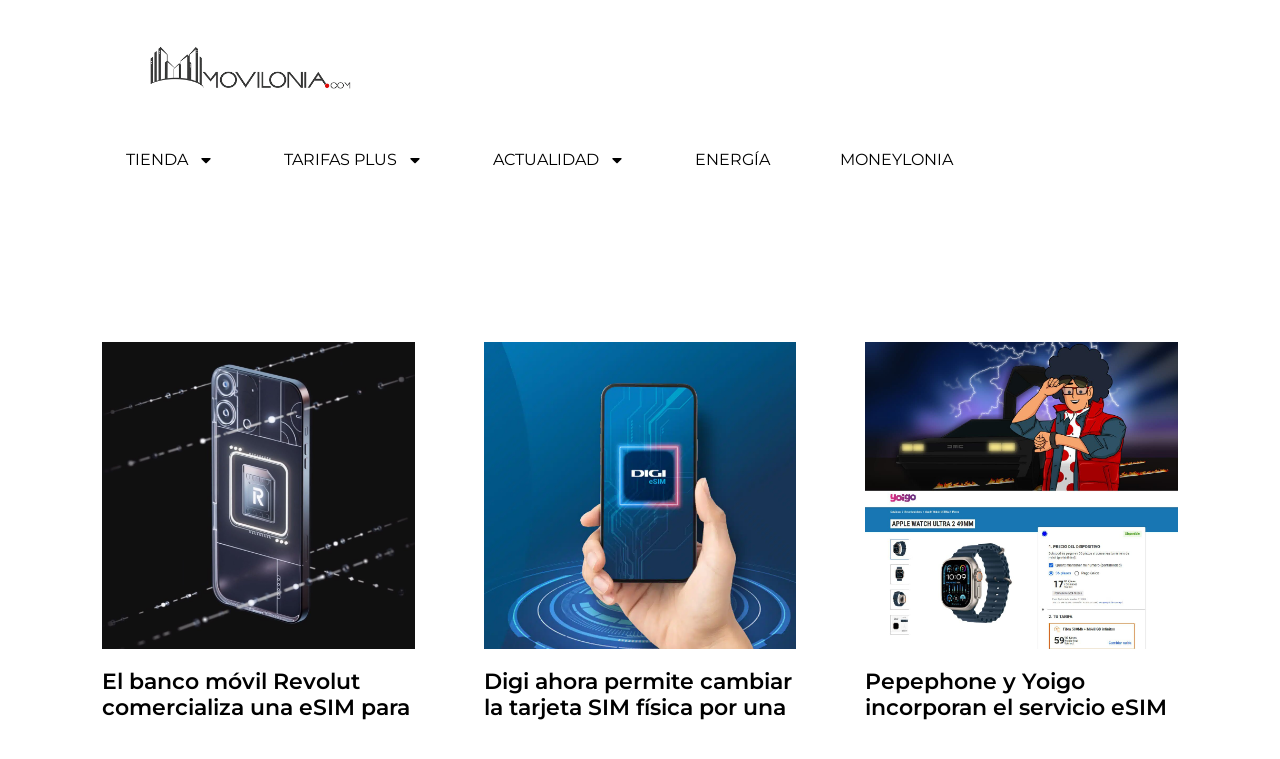

--- FILE ---
content_type: text/html; charset=UTF-8
request_url: https://www.movilonia.com/tag/esim/
body_size: 23707
content:
<!doctype html>
<html lang="es">
<head>
	<meta charset="UTF-8">
	<meta name="viewport" content="width=device-width, initial-scale=1">
	<link rel="profile" href="https://gmpg.org/xfn/11">
	<meta name='robots' content='index, follow, max-image-preview:large, max-snippet:-1, max-video-preview:-1' />

	<!-- This site is optimized with the Yoast SEO plugin v26.6 - https://yoast.com/wordpress/plugins/seo/ -->
	<title>eSIM &#8211; Movilonia.com</title>
	<link rel="canonical" href="https://www.movilonia.com/tag/esim/" />
	<link rel="next" href="https://www.movilonia.com/tag/esim/page/2/" />
	<meta property="og:locale" content="es_ES" />
	<meta property="og:type" content="article" />
	<meta property="og:url" content="https://www.movilonia.com/tag/esim/" />
	<meta property="og:site_name" content="Movilonia.com" />
	<meta name="twitter:card" content="summary_large_image" />
	<meta name="twitter:site" content="@movilonia" />
	<script type="application/ld+json" class="yoast-schema-graph">{"@context":"https://schema.org","@graph":[{"@type":"CollectionPage","@id":"https://www.movilonia.com/tag/esim/","url":"https://www.movilonia.com/tag/esim/","name":"","isPartOf":{"@id":"https://www.movilonia.com/#website"},"primaryImageOfPage":{"@id":"https://www.movilonia.com/tag/esim/#primaryimage"},"image":{"@id":"https://www.movilonia.com/tag/esim/#primaryimage"},"thumbnailUrl":"https://www.movilonia.com/wp-content/uploads/2024/03/eSIM-Revolut-Internet-movil-para-viajar-1200.jpg","breadcrumb":{"@id":"https://www.movilonia.com/tag/esim/#breadcrumb"},"inLanguage":"es"},{"@type":"ImageObject","inLanguage":"es","@id":"https://www.movilonia.com/tag/esim/#primaryimage","url":"https://www.movilonia.com/wp-content/uploads/2024/03/eSIM-Revolut-Internet-movil-para-viajar-1200.jpg","contentUrl":"https://www.movilonia.com/wp-content/uploads/2024/03/eSIM-Revolut-Internet-movil-para-viajar-1200.jpg","width":1200,"height":1200,"caption":"eSIM de Revolut"},{"@type":"BreadcrumbList","@id":"https://www.movilonia.com/tag/esim/#breadcrumb","itemListElement":[{"@type":"ListItem","position":1,"name":"Inicio","item":"https://www.movilonia.com/"},{"@type":"ListItem","position":2,"name":"eSIM"}]},{"@type":"WebSite","@id":"https://www.movilonia.com/#website","url":"https://www.movilonia.com/","name":"Movilonia.com","description":"Telefonía móvil, tarifas móviles, servicios, smartphones, tablets y aplicaciones","publisher":{"@id":"https://www.movilonia.com/#organization"},"potentialAction":[{"@type":"SearchAction","target":{"@type":"EntryPoint","urlTemplate":"https://www.movilonia.com/?s={search_term_string}"},"query-input":{"@type":"PropertyValueSpecification","valueRequired":true,"valueName":"search_term_string"}}],"inLanguage":"es"},{"@type":"Organization","@id":"https://www.movilonia.com/#organization","name":"Movilonia.com","url":"https://www.movilonia.com/","logo":{"@type":"ImageObject","inLanguage":"es","@id":"https://www.movilonia.com/#/schema/logo/image/","url":"https://www.movilonia.com/wp-content/uploads/2021/06/logo-Movilonia-2015.png","contentUrl":"https://www.movilonia.com/wp-content/uploads/2021/06/logo-Movilonia-2015.png","width":567,"height":331,"caption":"Movilonia.com"},"image":{"@id":"https://www.movilonia.com/#/schema/logo/image/"},"sameAs":["https://www.facebook.com/movilonia?fref=ts","https://x.com/movilonia"]}]}</script>
	<!-- / Yoast SEO plugin. -->


<link rel='dns-prefetch' href='//www.googletagmanager.com' />
<link rel="alternate" type="application/rss+xml" title="Movilonia.com &raquo; Feed" href="https://www.movilonia.com/feed/" />
<link rel="alternate" type="application/rss+xml" title="Movilonia.com &raquo; Feed de los comentarios" href="https://www.movilonia.com/comments/feed/" />
<link rel="alternate" type="application/rss+xml" title="Movilonia.com &raquo; Etiqueta eSIM del feed" href="https://www.movilonia.com/tag/esim/feed/" />
<style id='wp-img-auto-sizes-contain-inline-css'>
img:is([sizes=auto i],[sizes^="auto," i]){contain-intrinsic-size:3000px 1500px}
/*# sourceURL=wp-img-auto-sizes-contain-inline-css */
</style>
<link rel='stylesheet' id='argpd-informbox-css' href='https://www.movilonia.com/wp-content/plugins/adapta-rgpd/assets/css/inform-box-border.css?ver=1.3.9' media='all' />
<link rel='stylesheet' id='argpd-cookies-eu-banner-css' href='https://www.movilonia.com/wp-content/plugins/adapta-rgpd/assets/css/cookies-banner-modern-flex.css?ver=1.3.9' media='all' />
<style id='wp-emoji-styles-inline-css'>

	img.wp-smiley, img.emoji {
		display: inline !important;
		border: none !important;
		box-shadow: none !important;
		height: 1em !important;
		width: 1em !important;
		margin: 0 0.07em !important;
		vertical-align: -0.1em !important;
		background: none !important;
		padding: 0 !important;
	}
/*# sourceURL=wp-emoji-styles-inline-css */
</style>
<style id='classic-theme-styles-inline-css'>
/*! This file is auto-generated */
.wp-block-button__link{color:#fff;background-color:#32373c;border-radius:9999px;box-shadow:none;text-decoration:none;padding:calc(.667em + 2px) calc(1.333em + 2px);font-size:1.125em}.wp-block-file__button{background:#32373c;color:#fff;text-decoration:none}
/*# sourceURL=/wp-includes/css/classic-themes.min.css */
</style>
<style id='global-styles-inline-css'>
:root{--wp--preset--aspect-ratio--square: 1;--wp--preset--aspect-ratio--4-3: 4/3;--wp--preset--aspect-ratio--3-4: 3/4;--wp--preset--aspect-ratio--3-2: 3/2;--wp--preset--aspect-ratio--2-3: 2/3;--wp--preset--aspect-ratio--16-9: 16/9;--wp--preset--aspect-ratio--9-16: 9/16;--wp--preset--color--black: #000000;--wp--preset--color--cyan-bluish-gray: #abb8c3;--wp--preset--color--white: #ffffff;--wp--preset--color--pale-pink: #f78da7;--wp--preset--color--vivid-red: #cf2e2e;--wp--preset--color--luminous-vivid-orange: #ff6900;--wp--preset--color--luminous-vivid-amber: #fcb900;--wp--preset--color--light-green-cyan: #7bdcb5;--wp--preset--color--vivid-green-cyan: #00d084;--wp--preset--color--pale-cyan-blue: #8ed1fc;--wp--preset--color--vivid-cyan-blue: #0693e3;--wp--preset--color--vivid-purple: #9b51e0;--wp--preset--gradient--vivid-cyan-blue-to-vivid-purple: linear-gradient(135deg,rgb(6,147,227) 0%,rgb(155,81,224) 100%);--wp--preset--gradient--light-green-cyan-to-vivid-green-cyan: linear-gradient(135deg,rgb(122,220,180) 0%,rgb(0,208,130) 100%);--wp--preset--gradient--luminous-vivid-amber-to-luminous-vivid-orange: linear-gradient(135deg,rgb(252,185,0) 0%,rgb(255,105,0) 100%);--wp--preset--gradient--luminous-vivid-orange-to-vivid-red: linear-gradient(135deg,rgb(255,105,0) 0%,rgb(207,46,46) 100%);--wp--preset--gradient--very-light-gray-to-cyan-bluish-gray: linear-gradient(135deg,rgb(238,238,238) 0%,rgb(169,184,195) 100%);--wp--preset--gradient--cool-to-warm-spectrum: linear-gradient(135deg,rgb(74,234,220) 0%,rgb(151,120,209) 20%,rgb(207,42,186) 40%,rgb(238,44,130) 60%,rgb(251,105,98) 80%,rgb(254,248,76) 100%);--wp--preset--gradient--blush-light-purple: linear-gradient(135deg,rgb(255,206,236) 0%,rgb(152,150,240) 100%);--wp--preset--gradient--blush-bordeaux: linear-gradient(135deg,rgb(254,205,165) 0%,rgb(254,45,45) 50%,rgb(107,0,62) 100%);--wp--preset--gradient--luminous-dusk: linear-gradient(135deg,rgb(255,203,112) 0%,rgb(199,81,192) 50%,rgb(65,88,208) 100%);--wp--preset--gradient--pale-ocean: linear-gradient(135deg,rgb(255,245,203) 0%,rgb(182,227,212) 50%,rgb(51,167,181) 100%);--wp--preset--gradient--electric-grass: linear-gradient(135deg,rgb(202,248,128) 0%,rgb(113,206,126) 100%);--wp--preset--gradient--midnight: linear-gradient(135deg,rgb(2,3,129) 0%,rgb(40,116,252) 100%);--wp--preset--font-size--small: 13px;--wp--preset--font-size--medium: 20px;--wp--preset--font-size--large: 36px;--wp--preset--font-size--x-large: 42px;--wp--preset--spacing--20: 0.44rem;--wp--preset--spacing--30: 0.67rem;--wp--preset--spacing--40: 1rem;--wp--preset--spacing--50: 1.5rem;--wp--preset--spacing--60: 2.25rem;--wp--preset--spacing--70: 3.38rem;--wp--preset--spacing--80: 5.06rem;--wp--preset--shadow--natural: 6px 6px 9px rgba(0, 0, 0, 0.2);--wp--preset--shadow--deep: 12px 12px 50px rgba(0, 0, 0, 0.4);--wp--preset--shadow--sharp: 6px 6px 0px rgba(0, 0, 0, 0.2);--wp--preset--shadow--outlined: 6px 6px 0px -3px rgb(255, 255, 255), 6px 6px rgb(0, 0, 0);--wp--preset--shadow--crisp: 6px 6px 0px rgb(0, 0, 0);}:where(.is-layout-flex){gap: 0.5em;}:where(.is-layout-grid){gap: 0.5em;}body .is-layout-flex{display: flex;}.is-layout-flex{flex-wrap: wrap;align-items: center;}.is-layout-flex > :is(*, div){margin: 0;}body .is-layout-grid{display: grid;}.is-layout-grid > :is(*, div){margin: 0;}:where(.wp-block-columns.is-layout-flex){gap: 2em;}:where(.wp-block-columns.is-layout-grid){gap: 2em;}:where(.wp-block-post-template.is-layout-flex){gap: 1.25em;}:where(.wp-block-post-template.is-layout-grid){gap: 1.25em;}.has-black-color{color: var(--wp--preset--color--black) !important;}.has-cyan-bluish-gray-color{color: var(--wp--preset--color--cyan-bluish-gray) !important;}.has-white-color{color: var(--wp--preset--color--white) !important;}.has-pale-pink-color{color: var(--wp--preset--color--pale-pink) !important;}.has-vivid-red-color{color: var(--wp--preset--color--vivid-red) !important;}.has-luminous-vivid-orange-color{color: var(--wp--preset--color--luminous-vivid-orange) !important;}.has-luminous-vivid-amber-color{color: var(--wp--preset--color--luminous-vivid-amber) !important;}.has-light-green-cyan-color{color: var(--wp--preset--color--light-green-cyan) !important;}.has-vivid-green-cyan-color{color: var(--wp--preset--color--vivid-green-cyan) !important;}.has-pale-cyan-blue-color{color: var(--wp--preset--color--pale-cyan-blue) !important;}.has-vivid-cyan-blue-color{color: var(--wp--preset--color--vivid-cyan-blue) !important;}.has-vivid-purple-color{color: var(--wp--preset--color--vivid-purple) !important;}.has-black-background-color{background-color: var(--wp--preset--color--black) !important;}.has-cyan-bluish-gray-background-color{background-color: var(--wp--preset--color--cyan-bluish-gray) !important;}.has-white-background-color{background-color: var(--wp--preset--color--white) !important;}.has-pale-pink-background-color{background-color: var(--wp--preset--color--pale-pink) !important;}.has-vivid-red-background-color{background-color: var(--wp--preset--color--vivid-red) !important;}.has-luminous-vivid-orange-background-color{background-color: var(--wp--preset--color--luminous-vivid-orange) !important;}.has-luminous-vivid-amber-background-color{background-color: var(--wp--preset--color--luminous-vivid-amber) !important;}.has-light-green-cyan-background-color{background-color: var(--wp--preset--color--light-green-cyan) !important;}.has-vivid-green-cyan-background-color{background-color: var(--wp--preset--color--vivid-green-cyan) !important;}.has-pale-cyan-blue-background-color{background-color: var(--wp--preset--color--pale-cyan-blue) !important;}.has-vivid-cyan-blue-background-color{background-color: var(--wp--preset--color--vivid-cyan-blue) !important;}.has-vivid-purple-background-color{background-color: var(--wp--preset--color--vivid-purple) !important;}.has-black-border-color{border-color: var(--wp--preset--color--black) !important;}.has-cyan-bluish-gray-border-color{border-color: var(--wp--preset--color--cyan-bluish-gray) !important;}.has-white-border-color{border-color: var(--wp--preset--color--white) !important;}.has-pale-pink-border-color{border-color: var(--wp--preset--color--pale-pink) !important;}.has-vivid-red-border-color{border-color: var(--wp--preset--color--vivid-red) !important;}.has-luminous-vivid-orange-border-color{border-color: var(--wp--preset--color--luminous-vivid-orange) !important;}.has-luminous-vivid-amber-border-color{border-color: var(--wp--preset--color--luminous-vivid-amber) !important;}.has-light-green-cyan-border-color{border-color: var(--wp--preset--color--light-green-cyan) !important;}.has-vivid-green-cyan-border-color{border-color: var(--wp--preset--color--vivid-green-cyan) !important;}.has-pale-cyan-blue-border-color{border-color: var(--wp--preset--color--pale-cyan-blue) !important;}.has-vivid-cyan-blue-border-color{border-color: var(--wp--preset--color--vivid-cyan-blue) !important;}.has-vivid-purple-border-color{border-color: var(--wp--preset--color--vivid-purple) !important;}.has-vivid-cyan-blue-to-vivid-purple-gradient-background{background: var(--wp--preset--gradient--vivid-cyan-blue-to-vivid-purple) !important;}.has-light-green-cyan-to-vivid-green-cyan-gradient-background{background: var(--wp--preset--gradient--light-green-cyan-to-vivid-green-cyan) !important;}.has-luminous-vivid-amber-to-luminous-vivid-orange-gradient-background{background: var(--wp--preset--gradient--luminous-vivid-amber-to-luminous-vivid-orange) !important;}.has-luminous-vivid-orange-to-vivid-red-gradient-background{background: var(--wp--preset--gradient--luminous-vivid-orange-to-vivid-red) !important;}.has-very-light-gray-to-cyan-bluish-gray-gradient-background{background: var(--wp--preset--gradient--very-light-gray-to-cyan-bluish-gray) !important;}.has-cool-to-warm-spectrum-gradient-background{background: var(--wp--preset--gradient--cool-to-warm-spectrum) !important;}.has-blush-light-purple-gradient-background{background: var(--wp--preset--gradient--blush-light-purple) !important;}.has-blush-bordeaux-gradient-background{background: var(--wp--preset--gradient--blush-bordeaux) !important;}.has-luminous-dusk-gradient-background{background: var(--wp--preset--gradient--luminous-dusk) !important;}.has-pale-ocean-gradient-background{background: var(--wp--preset--gradient--pale-ocean) !important;}.has-electric-grass-gradient-background{background: var(--wp--preset--gradient--electric-grass) !important;}.has-midnight-gradient-background{background: var(--wp--preset--gradient--midnight) !important;}.has-small-font-size{font-size: var(--wp--preset--font-size--small) !important;}.has-medium-font-size{font-size: var(--wp--preset--font-size--medium) !important;}.has-large-font-size{font-size: var(--wp--preset--font-size--large) !important;}.has-x-large-font-size{font-size: var(--wp--preset--font-size--x-large) !important;}
:where(.wp-block-post-template.is-layout-flex){gap: 1.25em;}:where(.wp-block-post-template.is-layout-grid){gap: 1.25em;}
:where(.wp-block-term-template.is-layout-flex){gap: 1.25em;}:where(.wp-block-term-template.is-layout-grid){gap: 1.25em;}
:where(.wp-block-columns.is-layout-flex){gap: 2em;}:where(.wp-block-columns.is-layout-grid){gap: 2em;}
:root :where(.wp-block-pullquote){font-size: 1.5em;line-height: 1.6;}
/*# sourceURL=global-styles-inline-css */
</style>
<link rel='stylesheet' id='hello-elementor-css' href='https://www.movilonia.com/wp-content/themes/hello-elementor/style.min.css?ver=2.8.1' media='all' />
<link rel='stylesheet' id='hello-elementor-theme-style-css' href='https://www.movilonia.com/wp-content/themes/hello-elementor/theme.min.css?ver=2.8.1' media='all' />
<link rel='stylesheet' id='chld_thm_cfg_child-css' href='https://www.movilonia.com/wp-content/themes/hello-theme-child-master/style.css?ver=6.9' media='all' />
<link rel='stylesheet' id='elementor-frontend-css' href='https://www.movilonia.com/wp-content/plugins/elementor/assets/css/frontend.min.css?ver=3.34.1' media='all' />
<link rel='stylesheet' id='elementor-post-99858-css' href='https://www.movilonia.com/wp-content/uploads/elementor/css/post-99858.css?ver=1768229351' media='all' />
<link rel='stylesheet' id='widget-image-css' href='https://www.movilonia.com/wp-content/plugins/elementor/assets/css/widget-image.min.css?ver=3.34.1' media='all' />
<link rel='stylesheet' id='widget-nav-menu-css' href='https://www.movilonia.com/wp-content/plugins/elementor-pro/assets/css/widget-nav-menu.min.css?ver=3.33.2' media='all' />
<link rel='stylesheet' id='e-sticky-css' href='https://www.movilonia.com/wp-content/plugins/elementor-pro/assets/css/modules/sticky.min.css?ver=3.33.2' media='all' />
<link rel='stylesheet' id='widget-heading-css' href='https://www.movilonia.com/wp-content/plugins/elementor/assets/css/widget-heading.min.css?ver=3.34.1' media='all' />
<link rel='stylesheet' id='widget-icon-list-css' href='https://www.movilonia.com/wp-content/plugins/elementor/assets/css/widget-icon-list.min.css?ver=3.34.1' media='all' />
<link rel='stylesheet' id='widget-social-icons-css' href='https://www.movilonia.com/wp-content/plugins/elementor/assets/css/widget-social-icons.min.css?ver=3.34.1' media='all' />
<link rel='stylesheet' id='e-apple-webkit-css' href='https://www.movilonia.com/wp-content/plugins/elementor/assets/css/conditionals/apple-webkit.min.css?ver=3.34.1' media='all' />
<link rel='stylesheet' id='widget-spacer-css' href='https://www.movilonia.com/wp-content/plugins/elementor/assets/css/widget-spacer.min.css?ver=3.34.1' media='all' />
<link rel='stylesheet' id='e-animation-shrink-css' href='https://www.movilonia.com/wp-content/plugins/elementor/assets/lib/animations/styles/e-animation-shrink.min.css?ver=3.34.1' media='all' />
<link rel='stylesheet' id='widget-posts-css' href='https://www.movilonia.com/wp-content/plugins/elementor-pro/assets/css/widget-posts.min.css?ver=3.33.2' media='all' />
<link rel='stylesheet' id='widget-author-box-css' href='https://www.movilonia.com/wp-content/plugins/elementor-pro/assets/css/widget-author-box.min.css?ver=3.33.2' media='all' />
<link rel='stylesheet' id='e-animation-slideInRight-css' href='https://www.movilonia.com/wp-content/plugins/elementor/assets/lib/animations/styles/slideInRight.min.css?ver=3.34.1' media='all' />
<link rel='stylesheet' id='e-popup-css' href='https://www.movilonia.com/wp-content/plugins/elementor-pro/assets/css/conditionals/popup.min.css?ver=3.33.2' media='all' />
<link rel='stylesheet' id='jet-blog-css' href='https://www.movilonia.com/wp-content/plugins/jet-blog/assets/css/jet-blog.css?ver=2.4.6' media='all' />
<link rel='stylesheet' id='elementor-post-108775-css' href='https://www.movilonia.com/wp-content/uploads/elementor/css/post-108775.css?ver=1768229352' media='all' />
<link rel='stylesheet' id='elementor-post-108790-css' href='https://www.movilonia.com/wp-content/uploads/elementor/css/post-108790.css?ver=1768229352' media='all' />
<link rel='stylesheet' id='elementor-post-108896-css' href='https://www.movilonia.com/wp-content/uploads/elementor/css/post-108896.css?ver=1768229401' media='all' />
<link rel='stylesheet' id='elementor-post-108846-css' href='https://www.movilonia.com/wp-content/uploads/elementor/css/post-108846.css?ver=1768229352' media='all' />
<link rel='stylesheet' id='tablepress-default-css' href='https://www.movilonia.com/wp-content/tablepress-combined.min.css?ver=33' media='all' />
<link rel='stylesheet' id='hello-elementor-child-style-css' href='https://www.movilonia.com/wp-content/themes/hello-theme-child-master/style.css?ver=2.0.0' media='all' />
<link rel='stylesheet' id='elementor-gf-local-montserrat-css' href='https://www.movilonia.com/wp-content/uploads/elementor/google-fonts/css/montserrat.css?ver=1742291233' media='all' />
<script src="https://www.movilonia.com/wp-includes/js/jquery/jquery.min.js?ver=3.7.1" id="jquery-core-js"></script>
<script src="https://www.movilonia.com/wp-includes/js/jquery/jquery-migrate.min.js?ver=3.4.1" id="jquery-migrate-js"></script>
<script src="https://www.movilonia.com/wp-content/plugins/adapta-rgpd/assets/js/cookies-eu-banner.js?ver=1.3.9" id="argpd-cookies-eu-banner-js"></script>

<!-- Fragmento de código de la etiqueta de Google (gtag.js) añadida por Site Kit -->
<!-- Fragmento de código de Google Analytics añadido por Site Kit -->

<script id="google_gtagjs-js-after">
window.dataLayer = window.dataLayer || [];function gtag(){dataLayer.push(arguments);}
gtag("set","linker",{"domains":["www.movilonia.com"]});
gtag("js", new Date());
gtag("set", "developer_id.dZTNiMT", true);
gtag("config", "GT-WRCPZK5");
//# sourceURL=google_gtagjs-js-after
</script>
<link rel="https://api.w.org/" href="https://www.movilonia.com/wp-json/" /><link rel="alternate" title="JSON" type="application/json" href="https://www.movilonia.com/wp-json/wp/v2/tags/12275" /><link rel="EditURI" type="application/rsd+xml" title="RSD" href="https://www.movilonia.com/xmlrpc.php?rsd" />
<meta name="generator" content="WordPress 6.9" />
<meta name="cdp-version" content="1.5.0" /><meta name="generator" content="Site Kit by Google 1.168.0" />
<!-- Metaetiquetas de Google AdSense añadidas por Site Kit -->
<meta name="google-adsense-platform-account" content="ca-host-pub-2644536267352236">
<meta name="google-adsense-platform-domain" content="sitekit.withgoogle.com">
<!-- Acabar con las metaetiquetas de Google AdSense añadidas por Site Kit -->
<meta name="generator" content="Elementor 3.34.1; features: e_font_icon_svg, additional_custom_breakpoints; settings: css_print_method-external, google_font-enabled, font_display-auto">
			<style>
				.e-con.e-parent:nth-of-type(n+4):not(.e-lazyloaded):not(.e-no-lazyload),
				.e-con.e-parent:nth-of-type(n+4):not(.e-lazyloaded):not(.e-no-lazyload) * {
					background-image: none !important;
				}
				@media screen and (max-height: 1024px) {
					.e-con.e-parent:nth-of-type(n+3):not(.e-lazyloaded):not(.e-no-lazyload),
					.e-con.e-parent:nth-of-type(n+3):not(.e-lazyloaded):not(.e-no-lazyload) * {
						background-image: none !important;
					}
				}
				@media screen and (max-height: 640px) {
					.e-con.e-parent:nth-of-type(n+2):not(.e-lazyloaded):not(.e-no-lazyload),
					.e-con.e-parent:nth-of-type(n+2):not(.e-lazyloaded):not(.e-no-lazyload) * {
						background-image: none !important;
					}
				}
			</style>
			<!-- No hay ninguna versión amphtml disponible para esta URL. -->
<!-- Fragmento de código de Google Tag Manager añadido por Site Kit -->


<!-- Final del fragmento de código de Google Tag Manager añadido por Site Kit -->
<link rel="icon" href="https://www.movilonia.com/wp-content/uploads/2023/03/cropped-logo-movilonia-900-e1697480814394-32x32.jpg" sizes="32x32" />
<link rel="icon" href="https://www.movilonia.com/wp-content/uploads/2023/03/cropped-logo-movilonia-900-e1697480814394-192x192.jpg" sizes="192x192" />
<link rel="apple-touch-icon" href="https://www.movilonia.com/wp-content/uploads/2023/03/cropped-logo-movilonia-900-e1697480814394-180x180.jpg" />
<meta name="msapplication-TileImage" content="https://www.movilonia.com/wp-content/uploads/2023/03/cropped-logo-movilonia-900-e1697480814394-270x270.jpg" />
</head>
<body class="archive tag tag-esim tag-12275 wp-custom-logo wp-theme-hello-elementor wp-child-theme-hello-theme-child-master elementor-page-108896 elementor-default elementor-template-full-width elementor-kit-99858">

		<!-- Fragmento de código de Google Tag Manager (noscript) añadido por Site Kit -->
		<noscript>
			<iframe src="https://www.googletagmanager.com/ns.html?id=GTM-T2B4RTW3" height="0" width="0" style="display:none;visibility:hidden"></iframe>
		</noscript>
		<!-- Final del fragmento de código de Google Tag Manager (noscript) añadido por Site Kit -->
		
<a class="skip-link screen-reader-text" href="#content">Ir al contenido</a>

		<header data-elementor-type="header" data-elementor-id="108775" class="elementor elementor-108775 elementor-location-header" data-elementor-post-type="elementor_library">
			<div class="elementor-element elementor-element-2e109526 e-con-full elementor-hidden-mobile e-flex e-con e-parent" data-id="2e109526" data-element_type="container" data-settings="{&quot;background_background&quot;:&quot;classic&quot;,&quot;sticky&quot;:&quot;top&quot;,&quot;sticky_on&quot;:[&quot;desktop&quot;,&quot;tablet&quot;,&quot;mobile&quot;],&quot;sticky_offset&quot;:0,&quot;sticky_effects_offset&quot;:0,&quot;sticky_anchor_link_offset&quot;:0}">
		<div class="elementor-element elementor-element-85d1f39 e-con-full e-flex e-con e-child" data-id="85d1f39" data-element_type="container">
				<div class="elementor-element elementor-element-574d15fa elementor-widget elementor-widget-theme-site-logo elementor-widget-image" data-id="574d15fa" data-element_type="widget" data-widget_type="theme-site-logo.default">
				<div class="elementor-widget-container">
											<a href="https://www.movilonia.com">
			<img fetchpriority="high" width="847" height="242" src="https://www.movilonia.com/wp-content/uploads/2021/06/cropped-logo-horizontal-Movilonia-2015.png" class="attachment-full size-full wp-image-108773" alt="Movilonia" srcset="https://www.movilonia.com/wp-content/uploads/2021/06/cropped-logo-horizontal-Movilonia-2015.png 847w, https://www.movilonia.com/wp-content/uploads/2021/06/cropped-logo-horizontal-Movilonia-2015-300x86.png 300w, https://www.movilonia.com/wp-content/uploads/2021/06/cropped-logo-horizontal-Movilonia-2015-768x219.png 768w" sizes="(max-width: 847px) 100vw, 847px" />				</a>
											</div>
				</div>
				</div>
		<div class="elementor-element elementor-element-34eac097 e-con-full e-flex e-con e-child" data-id="34eac097" data-element_type="container">
				<div class="elementor-element elementor-element-67ef3160 elementor-nav-menu--stretch elementor-nav-menu__align-end elementor-nav-menu--dropdown-mobile elementor-nav-menu__text-align-aside elementor-nav-menu--toggle elementor-nav-menu--burger elementor-widget elementor-widget-nav-menu" data-id="67ef3160" data-element_type="widget" data-settings="{&quot;full_width&quot;:&quot;stretch&quot;,&quot;layout&quot;:&quot;horizontal&quot;,&quot;submenu_icon&quot;:{&quot;value&quot;:&quot;&lt;svg aria-hidden=\&quot;true\&quot; class=\&quot;e-font-icon-svg e-fas-caret-down\&quot; viewBox=\&quot;0 0 320 512\&quot; xmlns=\&quot;http:\/\/www.w3.org\/2000\/svg\&quot;&gt;&lt;path d=\&quot;M31.3 192h257.3c17.8 0 26.7 21.5 14.1 34.1L174.1 354.8c-7.8 7.8-20.5 7.8-28.3 0L17.2 226.1C4.6 213.5 13.5 192 31.3 192z\&quot;&gt;&lt;\/path&gt;&lt;\/svg&gt;&quot;,&quot;library&quot;:&quot;fa-solid&quot;},&quot;toggle&quot;:&quot;burger&quot;}" data-widget_type="nav-menu.default">
				<div class="elementor-widget-container">
								<nav aria-label="Menú" class="elementor-nav-menu--main elementor-nav-menu__container elementor-nav-menu--layout-horizontal e--pointer-underline e--animation-fade">
				<ul id="menu-1-67ef3160" class="elementor-nav-menu"><li class="menu-item menu-item-type-custom menu-item-object-custom menu-item-has-children menu-item-45387"><a href="https://tienda.movilonia.com/" title="Tienda.movilonia.com" class="elementor-item">TIENDA</a>
<ul class="sub-menu elementor-nav-menu--dropdown">
	<li class="menu-item menu-item-type-custom menu-item-object-custom menu-item-45389"><a href="https://tienda.movilonia.com/358-smartphones" title="Smartphones y móviles baratos en Tienda.movilonia.com" class="elementor-sub-item">Smartphones y móviles baratos</a></li>
	<li class="menu-item menu-item-type-post_type menu-item-object-page menu-item-97272"><a href="https://www.movilonia.com/contratar-tarifas-telefonia-facil/" class="elementor-sub-item">Tarifas de telefonía para PARTICULARES</a></li>
	<li class="menu-item menu-item-type-post_type menu-item-object-page menu-item-101212"><a href="https://www.movilonia.com/tarifas-telefonia-movil-fijo-fibra-centralita-para-autonomos-negocios-pymes-empresas/" class="elementor-sub-item">Tarifas de telefonía para EMPRESAS</a></li>
</ul>
</li>
<li class="menu-item menu-item-type-custom menu-item-object-custom menu-item-has-children menu-item-45400"><a href="#" title="Las mismas condiciones + REGALOS o beneficios" class="elementor-item elementor-item-anchor">TARIFAS PLUS</a>
<ul class="sub-menu elementor-nav-menu--dropdown">
	<li class="menu-item menu-item-type-custom menu-item-object-custom menu-item-has-children menu-item-111416"><a href="https://www.movilonia.com/ofertas-tarifas-plus-movil-fibra/" title="Móvil, fibra, convergentes&#8230;" class="elementor-sub-item"><b><i>Tarifas PLUS de Movilonia</i></b></a>
	<ul class="sub-menu elementor-nav-menu--dropdown">
		<li class="menu-item menu-item-type-post_type menu-item-object-page menu-item-116423"><a href="https://www.movilonia.com/tarifas-moviles-contrato-suop/tarifas-moviles-prepago-suop/" title="Tarifas PLUS de MÓVIL DE PREPAGO de Suop y Lobster" class="elementor-sub-item">MÓVIL DE PREPAGO</a></li>
		<li class="menu-item menu-item-type-post_type menu-item-object-page menu-item-116421"><a href="https://www.movilonia.com/ofertas-tarifas-plus-movil-fibra/moviles-contrato/" title="Tarifas PLUS de MÓVIL DE CONTRATO de O2, Lowi, Simyo, Finetwork&#8230;" class="elementor-sub-item">MÓVIL DE CONTRATO</a></li>
		<li class="menu-item menu-item-type-post_type menu-item-object-page menu-item-116422"><a href="https://www.movilonia.com/ofertas-tarifas-plus-movil-fibra/solo-fibra-optica/" title="Tarifas PLUS de SÓLO FIBRA de O2, Simyo, Finetwork&#8230;" class="elementor-sub-item">SÓLO FIBRA</a></li>
		<li class="menu-item menu-item-type-post_type menu-item-object-page menu-item-116420"><a href="https://www.movilonia.com/ofertas-tarifas-plus-movil-fibra/movil-fibra/" title="Tarifas PLUS de FIBRA + MÓVIL de O2, Lowi, Finetwork&#8230;" class="elementor-sub-item">FIBRA + MÓVIL</a></li>
	</ul>
</li>
	<li class="menu-item menu-item-type-post_type menu-item-object-page menu-item-has-children menu-item-104782"><a href="https://www.movilonia.com/oferta-exclusiva-o2-movistar-plus-lite-netflix-gratis/" title="Contrata O2 y llévate hasta 90€ para gastar en Amazon" class="elementor-sub-item"><b>| O2 |</b>··· REGALO: hasta 90€ para gastar en Amazon</a>
	<ul class="sub-menu elementor-nav-menu--dropdown">
		<li class="menu-item menu-item-type-post_type menu-item-object-page menu-item-116589"><a href="https://www.movilonia.com/oferta-exclusiva-o2-movistar-plus-lite-netflix-gratis/tarifas-solo-movil-o2/" title="Tarifas MÓVILES de O2 + regalo de saldo en Amazon" class="elementor-sub-item">Tarifas MÓVILES</a></li>
		<li class="menu-item menu-item-type-post_type menu-item-object-page menu-item-116586"><a href="https://www.movilonia.com/oferta-exclusiva-o2-movistar-plus-lite-netflix-gratis/tarifas-fibra-fijo-o2/" title="Tarifas de SÓLO FIBRA de O2 + regalo de saldo en Amazon" class="elementor-sub-item">Tarifas de sólo FIBRA</a></li>
		<li class="menu-item menu-item-type-post_type menu-item-object-page menu-item-116585"><a href="https://www.movilonia.com/oferta-exclusiva-o2-movistar-plus-lite-netflix-gratis/tarifas-fibra-movil-fijo-o2/" title="Tarifas de FIBRA Y MÓVIL de O2 + regalo de saldo en Amazon y Netflix" class="elementor-sub-item">Tarifas de FIBRA y MÓVIL</a></li>
		<li class="menu-item menu-item-type-custom menu-item-object-custom menu-item-118267"><a href="https://www.movilonia.com/oferta-exclusiva-o2-movistar-plus-lite-netflix-gratis/tarifas-fibra-movil-fijo-tv-o2/" title="Tarifas de FIBRA, MÓVIL y TV + regalo de saldo en Amazon" class="elementor-sub-item">Tarifas de FIBRA, MÓVIL y TV</a></li>
		<li class="menu-item menu-item-type-post_type menu-item-object-page menu-item-119755"><a href="https://www.movilonia.com/oferta-exclusiva-o2-movistar-plus-lite-netflix-gratis/tarifas-fibra-movil-fijo-para-empresas-pymes-o2/" class="elementor-sub-item">FIBRA + MÓVIL/es + fijo de O2 para pymes</a></li>
	</ul>
</li>
	<li class="menu-item menu-item-type-custom menu-item-object-custom menu-item-has-children menu-item-87185"><a href="https://www.movilonia.com/oferta-exclusiva-de-lowi-movilonia-com/" title="Contrata Lowi y llévate Amazon de regalo" class="elementor-sub-item"><b>| LOWI |</b>··· REGALO: hasta 100€ para comprar en Amazon</a>
	<ul class="sub-menu elementor-nav-menu--dropdown">
		<li class="menu-item menu-item-type-post_type menu-item-object-page menu-item-116605"><a href="https://www.movilonia.com/oferta-exclusiva-de-lowi-movilonia-com/tarifas-moviles/" title="Tarifas MÓVILES de Lowi + saldo en Amazon de regalo" class="elementor-sub-item">Tarifas MÓVILES</a></li>
		<li class="menu-item menu-item-type-post_type menu-item-object-page menu-item-116603"><a href="https://www.movilonia.com/oferta-exclusiva-de-lowi-movilonia-com/tarifa-solo-fibra-optica/" title="Tarifas de SÓLO FIBRA con saldo en Amazon de regalo" class="elementor-sub-item">Tarifas de SÓLO FIBRA</a></li>
		<li class="menu-item menu-item-type-post_type menu-item-object-page menu-item-116604"><a href="https://www.movilonia.com/oferta-exclusiva-de-lowi-movilonia-com/tarifas-fibra-optica-movil/" title="Tarifas de FIBRA + MÓVIL con saldo en Amazon y Netflix de regalo" class="elementor-sub-item">Tarifas de FIBRA + MÓVIL</a></li>
	</ul>
</li>
	<li class="menu-item menu-item-type-post_type menu-item-object-page menu-item-has-children menu-item-106391"><a href="https://www.movilonia.com/ofertas-tarifas-movil-fibra-simyo-netflix-amazon-gratis/" title="Contrata Simyo y llévate Amazon y/o Netflix de regalo" class="elementor-sub-item"><b>| SIMYO |</b>···  REGALO/S: Amazon y/o Netflix</a>
	<ul class="sub-menu elementor-nav-menu--dropdown">
		<li class="menu-item menu-item-type-post_type menu-item-object-page menu-item-116722"><a href="https://www.movilonia.com/ofertas-tarifas-movil-fibra-simyo-netflix-amazon-gratis/tarifas-moviles-simyo/" title="Tarifas de SÓLO MÓVIL de Simyo + saldo en Amazon de regalo" class="elementor-sub-item">Tarifas MÓVILES</a></li>
		<li class="menu-item menu-item-type-post_type menu-item-object-page menu-item-116697"><a href="https://www.movilonia.com/ofertas-tarifas-movil-fibra-simyo-netflix-amazon-gratis/tarifas-solo-fibra-simyo/" title="Tarifas de SÓLO FIBRA de Simyo + saldo en Amazon de regalo" class="elementor-sub-item">Tarifas de SÓLO FIBRA</a></li>
		<li class="menu-item menu-item-type-post_type menu-item-object-page menu-item-116695"><a href="https://www.movilonia.com/ofertas-tarifas-movil-fibra-simyo-netflix-amazon-gratis/tarifas-fibra-movil-simyo/" title="Tarifas de FIBRA + MÓVIL de Simyo + saldo en Amazon y/o Netflix de regalo" class="elementor-sub-item">Tarifas de FIBRA + MÓVIL</a></li>
	</ul>
</li>
	<li class="menu-item menu-item-type-custom menu-item-object-custom menu-item-has-children menu-item-89918"><a href="https://www.movilonia.com/oferta-especial-finetwork-movilonia/" title="Contrata Finetwork y llévate Amazon y/o Netflix de regalo" class="elementor-sub-item"><b>| FINETWORK  |</b>··· REGALO/S: hasta 30€ en Amazon</a>
	<ul class="sub-menu elementor-nav-menu--dropdown">
		<li class="menu-item menu-item-type-post_type menu-item-object-page menu-item-116552"><a href="https://www.movilonia.com/oferta-especial-finetwork-movilonia/tarifas-moviles-finetwork/" title="Tarifas MÓVILES de Finetwork + regalo" class="elementor-sub-item">Tarifas MÓVILES</a></li>
		<li class="menu-item menu-item-type-post_type menu-item-object-page menu-item-116553"><a href="https://www.movilonia.com/oferta-especial-finetwork-movilonia/tarifas-fibra-finetwork/" title="Tarifas de FIBRA de Finetwork + regalo" class="elementor-sub-item">Tarifas de FIBRA</a></li>
		<li class="menu-item menu-item-type-post_type menu-item-object-page menu-item-116554"><a href="https://www.movilonia.com/oferta-especial-finetwork-movilonia/tarifas-fibra-movil-finetwork/" title="Tarifas de FIBRA y MÓVIL de Finetwork + regalo/s" class="elementor-sub-item">Tarifas de FIBRA y MÓVIL</a></li>
		<li class="menu-item menu-item-type-post_type menu-item-object-page menu-item-116548"><a href="https://www.movilonia.com/oferta-especial-finetwork-movilonia/tarifa-tu-fijo-finetwork/" title="Tarifa TU FIJO de Finetwork (fijo y móvil en una SIM)" class="elementor-sub-item">Tarifa TU FIJO</a></li>
	</ul>
</li>
	<li class="menu-item menu-item-type-post_type menu-item-object-page menu-item-100560"><a href="https://www.movilonia.com/tarifas-moviles-contrato-suop/" title="Contrata Suop con condiciones exclusivas" class="elementor-sub-item"><b>| SUOP |</b>··· Condiciones EXCLUSIVAS</a></li>
	<li class="menu-item menu-item-type-custom menu-item-object-custom menu-item-118770"><a href="https://tienda.movilonia.com/738-tarjeta-esim-prepago-roaming-internacional" title="Tarjeta prepago para tener roaming internacional" class="elementor-sub-item"><b>| TRAVEL eSIM |</b>··· 5% de descuento 🆕</a></li>
	<li class="menu-item menu-item-type-post_type menu-item-object-page menu-item-119509"><a href="https://www.movilonia.com/oferta-movistar-plus/" title="Oferta de Movistar Plus+" class="elementor-sub-item"><b>| MOVISTAR PLUS+ |</b></a></li>
	<li class="menu-item menu-item-type-post_type menu-item-object-page menu-item-120237"><a href="https://www.movilonia.com/oferta-atresplayer-premium/" title="Oferta de Atresplayer Premium" class="elementor-sub-item"><b>| ATRESPLAYER PREMIUM |</b></a></li>
	<li class="menu-item menu-item-type-post_type menu-item-object-page menu-item-119462"><a href="https://www.movilonia.com/comparar-factura-luz-gas/" title="¡Compara tu factura de luz y gas y aluZina!" class="elementor-sub-item"><b>| ALUZINA |</b>··· REGALO: hasta 25€ para comprar en Amazon 🆕</a></li>
	<li class="menu-item menu-item-type-post_type menu-item-object-page menu-item-118646"><a href="https://www.movilonia.com/oferta-reloj-durcal-con-teleasistencia-movistar-prosegur/" title="¡Hasta 40% de descuento durante 12 meses!" class="elementor-sub-item"><b>| RELOJ DURCAL |</b>··· dispositivo por 0€ y hasta 40% de descuento</a></li>
</ul>
</li>
<li class="menu-item menu-item-type-custom menu-item-object-custom menu-item-has-children menu-item-45393"><a href="#" title="Noticias de telefonía, energía, fintech y streaming" class="elementor-item elementor-item-anchor">ACTUALIDAD</a>
<ul class="sub-menu elementor-nav-menu--dropdown">
	<li class="menu-item menu-item-type-custom menu-item-object-custom menu-item-109160"><a href="https://www.movilonia.com/noticias-del-sector-telco/" class="elementor-sub-item">Noticias de telefonía</a></li>
	<li class="menu-item menu-item-type-custom menu-item-object-custom menu-item-89857"><a href="https://www.movilonia.com/noticias-sobre-fintech/" title="Noticias sobre fintech" class="elementor-sub-item">Noticias del sector fintech</a></li>
	<li class="menu-item menu-item-type-custom menu-item-object-custom menu-item-89965"><a href="https://www.movilonia.com/noticias-sobre-streaming/" title="Noticias sobre streaming" class="elementor-sub-item">Noticias de streaming</a></li>
	<li class="menu-item menu-item-type-custom menu-item-object-custom menu-item-109223"><a href="https://www.movilonia.com/noticias-sobre-energia/" class="elementor-sub-item">Noticias de energía</a></li>
</ul>
</li>
<li class="menu-item menu-item-type-post_type menu-item-object-page menu-item-96797"><a href="https://www.movilonia.com/comparar-factura-luz-gas/" title="Envía tu factura de luz y/o gas y aluZina" class="elementor-item">ENERGÍA</a></li>
<li class="menu-item menu-item-type-post_type menu-item-object-page menu-item-108552"><a href="https://www.movilonia.com/moneylonia-bancos-moviles-tarjetas/" class="elementor-item">MONEYLONIA</a></li>
</ul>			</nav>
					<div class="elementor-menu-toggle" role="button" tabindex="0" aria-label="Alternar menú" aria-expanded="false">
			<svg aria-hidden="true" role="presentation" class="elementor-menu-toggle__icon--open e-font-icon-svg e-eicon-menu-bar" viewBox="0 0 1000 1000" xmlns="http://www.w3.org/2000/svg"><path d="M104 333H896C929 333 958 304 958 271S929 208 896 208H104C71 208 42 237 42 271S71 333 104 333ZM104 583H896C929 583 958 554 958 521S929 458 896 458H104C71 458 42 487 42 521S71 583 104 583ZM104 833H896C929 833 958 804 958 771S929 708 896 708H104C71 708 42 737 42 771S71 833 104 833Z"></path></svg><svg aria-hidden="true" role="presentation" class="elementor-menu-toggle__icon--close e-font-icon-svg e-eicon-close" viewBox="0 0 1000 1000" xmlns="http://www.w3.org/2000/svg"><path d="M742 167L500 408 258 167C246 154 233 150 217 150 196 150 179 158 167 167 154 179 150 196 150 212 150 229 154 242 171 254L408 500 167 742C138 771 138 800 167 829 196 858 225 858 254 829L496 587 738 829C750 842 767 846 783 846 800 846 817 842 829 829 842 817 846 804 846 783 846 767 842 750 829 737L588 500 833 258C863 229 863 200 833 171 804 137 775 137 742 167Z"></path></svg>		</div>
					<nav class="elementor-nav-menu--dropdown elementor-nav-menu__container" aria-hidden="true">
				<ul id="menu-2-67ef3160" class="elementor-nav-menu"><li class="menu-item menu-item-type-custom menu-item-object-custom menu-item-has-children menu-item-45387"><a href="https://tienda.movilonia.com/" title="Tienda.movilonia.com" class="elementor-item" tabindex="-1">TIENDA</a>
<ul class="sub-menu elementor-nav-menu--dropdown">
	<li class="menu-item menu-item-type-custom menu-item-object-custom menu-item-45389"><a href="https://tienda.movilonia.com/358-smartphones" title="Smartphones y móviles baratos en Tienda.movilonia.com" class="elementor-sub-item" tabindex="-1">Smartphones y móviles baratos</a></li>
	<li class="menu-item menu-item-type-post_type menu-item-object-page menu-item-97272"><a href="https://www.movilonia.com/contratar-tarifas-telefonia-facil/" class="elementor-sub-item" tabindex="-1">Tarifas de telefonía para PARTICULARES</a></li>
	<li class="menu-item menu-item-type-post_type menu-item-object-page menu-item-101212"><a href="https://www.movilonia.com/tarifas-telefonia-movil-fijo-fibra-centralita-para-autonomos-negocios-pymes-empresas/" class="elementor-sub-item" tabindex="-1">Tarifas de telefonía para EMPRESAS</a></li>
</ul>
</li>
<li class="menu-item menu-item-type-custom menu-item-object-custom menu-item-has-children menu-item-45400"><a href="#" title="Las mismas condiciones + REGALOS o beneficios" class="elementor-item elementor-item-anchor" tabindex="-1">TARIFAS PLUS</a>
<ul class="sub-menu elementor-nav-menu--dropdown">
	<li class="menu-item menu-item-type-custom menu-item-object-custom menu-item-has-children menu-item-111416"><a href="https://www.movilonia.com/ofertas-tarifas-plus-movil-fibra/" title="Móvil, fibra, convergentes&#8230;" class="elementor-sub-item" tabindex="-1"><b><i>Tarifas PLUS de Movilonia</i></b></a>
	<ul class="sub-menu elementor-nav-menu--dropdown">
		<li class="menu-item menu-item-type-post_type menu-item-object-page menu-item-116423"><a href="https://www.movilonia.com/tarifas-moviles-contrato-suop/tarifas-moviles-prepago-suop/" title="Tarifas PLUS de MÓVIL DE PREPAGO de Suop y Lobster" class="elementor-sub-item" tabindex="-1">MÓVIL DE PREPAGO</a></li>
		<li class="menu-item menu-item-type-post_type menu-item-object-page menu-item-116421"><a href="https://www.movilonia.com/ofertas-tarifas-plus-movil-fibra/moviles-contrato/" title="Tarifas PLUS de MÓVIL DE CONTRATO de O2, Lowi, Simyo, Finetwork&#8230;" class="elementor-sub-item" tabindex="-1">MÓVIL DE CONTRATO</a></li>
		<li class="menu-item menu-item-type-post_type menu-item-object-page menu-item-116422"><a href="https://www.movilonia.com/ofertas-tarifas-plus-movil-fibra/solo-fibra-optica/" title="Tarifas PLUS de SÓLO FIBRA de O2, Simyo, Finetwork&#8230;" class="elementor-sub-item" tabindex="-1">SÓLO FIBRA</a></li>
		<li class="menu-item menu-item-type-post_type menu-item-object-page menu-item-116420"><a href="https://www.movilonia.com/ofertas-tarifas-plus-movil-fibra/movil-fibra/" title="Tarifas PLUS de FIBRA + MÓVIL de O2, Lowi, Finetwork&#8230;" class="elementor-sub-item" tabindex="-1">FIBRA + MÓVIL</a></li>
	</ul>
</li>
	<li class="menu-item menu-item-type-post_type menu-item-object-page menu-item-has-children menu-item-104782"><a href="https://www.movilonia.com/oferta-exclusiva-o2-movistar-plus-lite-netflix-gratis/" title="Contrata O2 y llévate hasta 90€ para gastar en Amazon" class="elementor-sub-item" tabindex="-1"><b>| O2 |</b>··· REGALO: hasta 90€ para gastar en Amazon</a>
	<ul class="sub-menu elementor-nav-menu--dropdown">
		<li class="menu-item menu-item-type-post_type menu-item-object-page menu-item-116589"><a href="https://www.movilonia.com/oferta-exclusiva-o2-movistar-plus-lite-netflix-gratis/tarifas-solo-movil-o2/" title="Tarifas MÓVILES de O2 + regalo de saldo en Amazon" class="elementor-sub-item" tabindex="-1">Tarifas MÓVILES</a></li>
		<li class="menu-item menu-item-type-post_type menu-item-object-page menu-item-116586"><a href="https://www.movilonia.com/oferta-exclusiva-o2-movistar-plus-lite-netflix-gratis/tarifas-fibra-fijo-o2/" title="Tarifas de SÓLO FIBRA de O2 + regalo de saldo en Amazon" class="elementor-sub-item" tabindex="-1">Tarifas de sólo FIBRA</a></li>
		<li class="menu-item menu-item-type-post_type menu-item-object-page menu-item-116585"><a href="https://www.movilonia.com/oferta-exclusiva-o2-movistar-plus-lite-netflix-gratis/tarifas-fibra-movil-fijo-o2/" title="Tarifas de FIBRA Y MÓVIL de O2 + regalo de saldo en Amazon y Netflix" class="elementor-sub-item" tabindex="-1">Tarifas de FIBRA y MÓVIL</a></li>
		<li class="menu-item menu-item-type-custom menu-item-object-custom menu-item-118267"><a href="https://www.movilonia.com/oferta-exclusiva-o2-movistar-plus-lite-netflix-gratis/tarifas-fibra-movil-fijo-tv-o2/" title="Tarifas de FIBRA, MÓVIL y TV + regalo de saldo en Amazon" class="elementor-sub-item" tabindex="-1">Tarifas de FIBRA, MÓVIL y TV</a></li>
		<li class="menu-item menu-item-type-post_type menu-item-object-page menu-item-119755"><a href="https://www.movilonia.com/oferta-exclusiva-o2-movistar-plus-lite-netflix-gratis/tarifas-fibra-movil-fijo-para-empresas-pymes-o2/" class="elementor-sub-item" tabindex="-1">FIBRA + MÓVIL/es + fijo de O2 para pymes</a></li>
	</ul>
</li>
	<li class="menu-item menu-item-type-custom menu-item-object-custom menu-item-has-children menu-item-87185"><a href="https://www.movilonia.com/oferta-exclusiva-de-lowi-movilonia-com/" title="Contrata Lowi y llévate Amazon de regalo" class="elementor-sub-item" tabindex="-1"><b>| LOWI |</b>··· REGALO: hasta 100€ para comprar en Amazon</a>
	<ul class="sub-menu elementor-nav-menu--dropdown">
		<li class="menu-item menu-item-type-post_type menu-item-object-page menu-item-116605"><a href="https://www.movilonia.com/oferta-exclusiva-de-lowi-movilonia-com/tarifas-moviles/" title="Tarifas MÓVILES de Lowi + saldo en Amazon de regalo" class="elementor-sub-item" tabindex="-1">Tarifas MÓVILES</a></li>
		<li class="menu-item menu-item-type-post_type menu-item-object-page menu-item-116603"><a href="https://www.movilonia.com/oferta-exclusiva-de-lowi-movilonia-com/tarifa-solo-fibra-optica/" title="Tarifas de SÓLO FIBRA con saldo en Amazon de regalo" class="elementor-sub-item" tabindex="-1">Tarifas de SÓLO FIBRA</a></li>
		<li class="menu-item menu-item-type-post_type menu-item-object-page menu-item-116604"><a href="https://www.movilonia.com/oferta-exclusiva-de-lowi-movilonia-com/tarifas-fibra-optica-movil/" title="Tarifas de FIBRA + MÓVIL con saldo en Amazon y Netflix de regalo" class="elementor-sub-item" tabindex="-1">Tarifas de FIBRA + MÓVIL</a></li>
	</ul>
</li>
	<li class="menu-item menu-item-type-post_type menu-item-object-page menu-item-has-children menu-item-106391"><a href="https://www.movilonia.com/ofertas-tarifas-movil-fibra-simyo-netflix-amazon-gratis/" title="Contrata Simyo y llévate Amazon y/o Netflix de regalo" class="elementor-sub-item" tabindex="-1"><b>| SIMYO |</b>···  REGALO/S: Amazon y/o Netflix</a>
	<ul class="sub-menu elementor-nav-menu--dropdown">
		<li class="menu-item menu-item-type-post_type menu-item-object-page menu-item-116722"><a href="https://www.movilonia.com/ofertas-tarifas-movil-fibra-simyo-netflix-amazon-gratis/tarifas-moviles-simyo/" title="Tarifas de SÓLO MÓVIL de Simyo + saldo en Amazon de regalo" class="elementor-sub-item" tabindex="-1">Tarifas MÓVILES</a></li>
		<li class="menu-item menu-item-type-post_type menu-item-object-page menu-item-116697"><a href="https://www.movilonia.com/ofertas-tarifas-movil-fibra-simyo-netflix-amazon-gratis/tarifas-solo-fibra-simyo/" title="Tarifas de SÓLO FIBRA de Simyo + saldo en Amazon de regalo" class="elementor-sub-item" tabindex="-1">Tarifas de SÓLO FIBRA</a></li>
		<li class="menu-item menu-item-type-post_type menu-item-object-page menu-item-116695"><a href="https://www.movilonia.com/ofertas-tarifas-movil-fibra-simyo-netflix-amazon-gratis/tarifas-fibra-movil-simyo/" title="Tarifas de FIBRA + MÓVIL de Simyo + saldo en Amazon y/o Netflix de regalo" class="elementor-sub-item" tabindex="-1">Tarifas de FIBRA + MÓVIL</a></li>
	</ul>
</li>
	<li class="menu-item menu-item-type-custom menu-item-object-custom menu-item-has-children menu-item-89918"><a href="https://www.movilonia.com/oferta-especial-finetwork-movilonia/" title="Contrata Finetwork y llévate Amazon y/o Netflix de regalo" class="elementor-sub-item" tabindex="-1"><b>| FINETWORK  |</b>··· REGALO/S: hasta 30€ en Amazon</a>
	<ul class="sub-menu elementor-nav-menu--dropdown">
		<li class="menu-item menu-item-type-post_type menu-item-object-page menu-item-116552"><a href="https://www.movilonia.com/oferta-especial-finetwork-movilonia/tarifas-moviles-finetwork/" title="Tarifas MÓVILES de Finetwork + regalo" class="elementor-sub-item" tabindex="-1">Tarifas MÓVILES</a></li>
		<li class="menu-item menu-item-type-post_type menu-item-object-page menu-item-116553"><a href="https://www.movilonia.com/oferta-especial-finetwork-movilonia/tarifas-fibra-finetwork/" title="Tarifas de FIBRA de Finetwork + regalo" class="elementor-sub-item" tabindex="-1">Tarifas de FIBRA</a></li>
		<li class="menu-item menu-item-type-post_type menu-item-object-page menu-item-116554"><a href="https://www.movilonia.com/oferta-especial-finetwork-movilonia/tarifas-fibra-movil-finetwork/" title="Tarifas de FIBRA y MÓVIL de Finetwork + regalo/s" class="elementor-sub-item" tabindex="-1">Tarifas de FIBRA y MÓVIL</a></li>
		<li class="menu-item menu-item-type-post_type menu-item-object-page menu-item-116548"><a href="https://www.movilonia.com/oferta-especial-finetwork-movilonia/tarifa-tu-fijo-finetwork/" title="Tarifa TU FIJO de Finetwork (fijo y móvil en una SIM)" class="elementor-sub-item" tabindex="-1">Tarifa TU FIJO</a></li>
	</ul>
</li>
	<li class="menu-item menu-item-type-post_type menu-item-object-page menu-item-100560"><a href="https://www.movilonia.com/tarifas-moviles-contrato-suop/" title="Contrata Suop con condiciones exclusivas" class="elementor-sub-item" tabindex="-1"><b>| SUOP |</b>··· Condiciones EXCLUSIVAS</a></li>
	<li class="menu-item menu-item-type-custom menu-item-object-custom menu-item-118770"><a href="https://tienda.movilonia.com/738-tarjeta-esim-prepago-roaming-internacional" title="Tarjeta prepago para tener roaming internacional" class="elementor-sub-item" tabindex="-1"><b>| TRAVEL eSIM |</b>··· 5% de descuento 🆕</a></li>
	<li class="menu-item menu-item-type-post_type menu-item-object-page menu-item-119509"><a href="https://www.movilonia.com/oferta-movistar-plus/" title="Oferta de Movistar Plus+" class="elementor-sub-item" tabindex="-1"><b>| MOVISTAR PLUS+ |</b></a></li>
	<li class="menu-item menu-item-type-post_type menu-item-object-page menu-item-120237"><a href="https://www.movilonia.com/oferta-atresplayer-premium/" title="Oferta de Atresplayer Premium" class="elementor-sub-item" tabindex="-1"><b>| ATRESPLAYER PREMIUM |</b></a></li>
	<li class="menu-item menu-item-type-post_type menu-item-object-page menu-item-119462"><a href="https://www.movilonia.com/comparar-factura-luz-gas/" title="¡Compara tu factura de luz y gas y aluZina!" class="elementor-sub-item" tabindex="-1"><b>| ALUZINA |</b>··· REGALO: hasta 25€ para comprar en Amazon 🆕</a></li>
	<li class="menu-item menu-item-type-post_type menu-item-object-page menu-item-118646"><a href="https://www.movilonia.com/oferta-reloj-durcal-con-teleasistencia-movistar-prosegur/" title="¡Hasta 40% de descuento durante 12 meses!" class="elementor-sub-item" tabindex="-1"><b>| RELOJ DURCAL |</b>··· dispositivo por 0€ y hasta 40% de descuento</a></li>
</ul>
</li>
<li class="menu-item menu-item-type-custom menu-item-object-custom menu-item-has-children menu-item-45393"><a href="#" title="Noticias de telefonía, energía, fintech y streaming" class="elementor-item elementor-item-anchor" tabindex="-1">ACTUALIDAD</a>
<ul class="sub-menu elementor-nav-menu--dropdown">
	<li class="menu-item menu-item-type-custom menu-item-object-custom menu-item-109160"><a href="https://www.movilonia.com/noticias-del-sector-telco/" class="elementor-sub-item" tabindex="-1">Noticias de telefonía</a></li>
	<li class="menu-item menu-item-type-custom menu-item-object-custom menu-item-89857"><a href="https://www.movilonia.com/noticias-sobre-fintech/" title="Noticias sobre fintech" class="elementor-sub-item" tabindex="-1">Noticias del sector fintech</a></li>
	<li class="menu-item menu-item-type-custom menu-item-object-custom menu-item-89965"><a href="https://www.movilonia.com/noticias-sobre-streaming/" title="Noticias sobre streaming" class="elementor-sub-item" tabindex="-1">Noticias de streaming</a></li>
	<li class="menu-item menu-item-type-custom menu-item-object-custom menu-item-109223"><a href="https://www.movilonia.com/noticias-sobre-energia/" class="elementor-sub-item" tabindex="-1">Noticias de energía</a></li>
</ul>
</li>
<li class="menu-item menu-item-type-post_type menu-item-object-page menu-item-96797"><a href="https://www.movilonia.com/comparar-factura-luz-gas/" title="Envía tu factura de luz y/o gas y aluZina" class="elementor-item" tabindex="-1">ENERGÍA</a></li>
<li class="menu-item menu-item-type-post_type menu-item-object-page menu-item-108552"><a href="https://www.movilonia.com/moneylonia-bancos-moviles-tarjetas/" class="elementor-item" tabindex="-1">MONEYLONIA</a></li>
</ul>			</nav>
						</div>
				</div>
				</div>
				</div>
		<div class="elementor-element elementor-element-46e6480 e-con-full elementor-hidden-desktop elementor-hidden-tablet e-flex e-con e-parent" data-id="46e6480" data-element_type="container" data-settings="{&quot;background_background&quot;:&quot;classic&quot;,&quot;sticky&quot;:&quot;top&quot;,&quot;sticky_on&quot;:[&quot;desktop&quot;,&quot;tablet&quot;,&quot;mobile&quot;],&quot;sticky_offset&quot;:0,&quot;sticky_effects_offset&quot;:0,&quot;sticky_anchor_link_offset&quot;:0}">
		<div class="elementor-element elementor-element-d98c270 e-con-full e-flex e-con e-child" data-id="d98c270" data-element_type="container">
				<div class="elementor-element elementor-element-2f66200 elementor-widget elementor-widget-theme-site-logo elementor-widget-image" data-id="2f66200" data-element_type="widget" data-widget_type="theme-site-logo.default">
				<div class="elementor-widget-container">
											<a href="https://www.movilonia.com">
			<img fetchpriority="high" width="847" height="242" src="https://www.movilonia.com/wp-content/uploads/2021/06/cropped-logo-horizontal-Movilonia-2015.png" class="attachment-full size-full wp-image-108773" alt="Movilonia" srcset="https://www.movilonia.com/wp-content/uploads/2021/06/cropped-logo-horizontal-Movilonia-2015.png 847w, https://www.movilonia.com/wp-content/uploads/2021/06/cropped-logo-horizontal-Movilonia-2015-300x86.png 300w, https://www.movilonia.com/wp-content/uploads/2021/06/cropped-logo-horizontal-Movilonia-2015-768x219.png 768w" sizes="(max-width: 847px) 100vw, 847px" />				</a>
											</div>
				</div>
				</div>
		<div class="elementor-element elementor-element-004874d e-con-full e-flex e-con e-child" data-id="004874d" data-element_type="container">
				<div class="elementor-element elementor-element-294875d elementor-view-default elementor-widget elementor-widget-icon" data-id="294875d" data-element_type="widget" data-widget_type="icon.default">
				<div class="elementor-widget-container">
							<div class="elementor-icon-wrapper">
			<a class="elementor-icon" href="#open-menu">
			<svg aria-hidden="true" class="e-font-icon-svg e-fas-align-justify" viewBox="0 0 448 512" xmlns="http://www.w3.org/2000/svg"><path d="M432 416H16a16 16 0 0 0-16 16v32a16 16 0 0 0 16 16h416a16 16 0 0 0 16-16v-32a16 16 0 0 0-16-16zm0-128H16a16 16 0 0 0-16 16v32a16 16 0 0 0 16 16h416a16 16 0 0 0 16-16v-32a16 16 0 0 0-16-16zm0-128H16a16 16 0 0 0-16 16v32a16 16 0 0 0 16 16h416a16 16 0 0 0 16-16v-32a16 16 0 0 0-16-16zm0-128H16A16 16 0 0 0 0 48v32a16 16 0 0 0 16 16h416a16 16 0 0 0 16-16V48a16 16 0 0 0-16-16z"></path></svg>			</a>
		</div>
						</div>
				</div>
				</div>
				</div>
				</header>
				<footer data-elementor-type="archive" data-elementor-id="108896" class="elementor elementor-108896 elementor-location-archive" data-elementor-post-type="elementor_library">
			<div class="elementor-element elementor-element-2fb5d020 e-flex e-con-boxed e-con e-parent" data-id="2fb5d020" data-element_type="container">
					<div class="e-con-inner">
				<div class="elementor-element elementor-element-5daf7df elementor-widget elementor-widget-spacer" data-id="5daf7df" data-element_type="widget" data-widget_type="spacer.default">
				<div class="elementor-widget-container">
							<div class="elementor-spacer">
			<div class="elementor-spacer-inner"></div>
		</div>
						</div>
				</div>
				<div class="elementor-element elementor-element-60d4bfdd elementor-posts__hover-none elementor-posts--align-left elementor-grid-3 elementor-grid-tablet-2 elementor-grid-mobile-1 elementor-posts--thumbnail-top load-more-align-center elementor-widget elementor-widget-posts" data-id="60d4bfdd" data-element_type="widget" data-settings="{&quot;cards_row_gap&quot;:{&quot;unit&quot;:&quot;px&quot;,&quot;size&quot;:52,&quot;sizes&quot;:[]},&quot;cards_row_gap_tablet&quot;:{&quot;unit&quot;:&quot;px&quot;,&quot;size&quot;:71,&quot;sizes&quot;:[]},&quot;cards_row_gap_mobile&quot;:{&quot;unit&quot;:&quot;px&quot;,&quot;size&quot;:30,&quot;sizes&quot;:[]},&quot;pagination_type&quot;:&quot;load_more_on_click&quot;,&quot;cards_columns&quot;:&quot;3&quot;,&quot;cards_columns_tablet&quot;:&quot;2&quot;,&quot;cards_columns_mobile&quot;:&quot;1&quot;,&quot;load_more_spinner&quot;:{&quot;value&quot;:&quot;fas fa-spinner&quot;,&quot;library&quot;:&quot;fa-solid&quot;}}" data-widget_type="posts.cards">
				<div class="elementor-widget-container">
							<div class="elementor-posts-container elementor-posts elementor-posts--skin-cards elementor-grid" role="list">
				<article class="elementor-post elementor-grid-item post-114960 post type-post status-publish format-standard has-post-thumbnail hentry category-moneylonia category-noticias tag-banco-movil tag-esim" role="listitem">
			<div class="elementor-post__card">
				<a class="elementor-post__thumbnail__link" href="https://www.movilonia.com/noticias/esim-navegar-internet-revolut/" tabindex="-1" ><div class="elementor-post__thumbnail"><img width="1200" height="1200" src="https://www.movilonia.com/wp-content/uploads/2024/03/eSIM-Revolut-Internet-movil-para-viajar-1200.jpg" class="elementor-animation-shrink attachment-full size-full wp-image-114961" alt="eSIM de Revolut" decoding="async" srcset="https://www.movilonia.com/wp-content/uploads/2024/03/eSIM-Revolut-Internet-movil-para-viajar-1200.jpg 1200w, https://www.movilonia.com/wp-content/uploads/2024/03/eSIM-Revolut-Internet-movil-para-viajar-1200-300x300.jpg 300w, https://www.movilonia.com/wp-content/uploads/2024/03/eSIM-Revolut-Internet-movil-para-viajar-1200-1024x1024.jpg 1024w, https://www.movilonia.com/wp-content/uploads/2024/03/eSIM-Revolut-Internet-movil-para-viajar-1200-150x150.jpg 150w, https://www.movilonia.com/wp-content/uploads/2024/03/eSIM-Revolut-Internet-movil-para-viajar-1200-768x768.jpg 768w" sizes="(max-width: 1200px) 100vw, 1200px" /></div></a>
				<div class="elementor-post__text">
				<h4 class="elementor-post__title">
			<a href="https://www.movilonia.com/noticias/esim-navegar-internet-revolut/" >
				El banco móvil Revolut comercializa una eSIM para navegar desde 108 países			</a>
		</h4>
				<div class="elementor-post__excerpt">
			<p>TELCO Como oferta de lanzamiento regala 100MB para utilizar durante 7 días. La promoción es válida hasta el 30 de</p>
		</div>
					<div class="elementor-post__read-more-wrapper">
		
		<a class="elementor-post__read-more" href="https://www.movilonia.com/noticias/esim-navegar-internet-revolut/" aria-label="Más información sobre El banco móvil Revolut comercializa una eSIM para navegar desde 108 países" tabindex="-1" >
			Accede a esta noticia		</a>

					</div>
				</div>
					</div>
		</article>
				<article class="elementor-post elementor-grid-item post-109604 post type-post status-publish format-standard has-post-thumbnail hentry category-digi category-noticias tag-esim" role="listitem">
			<div class="elementor-post__card">
				<a class="elementor-post__thumbnail__link" href="https://www.movilonia.com/noticias/tarjeta-esim-digi/" tabindex="-1" ><div class="elementor-post__thumbnail"><img width="1200" height="1200" src="https://www.movilonia.com/wp-content/uploads/2023/10/Tarjeta-eSIM-Digi1200.webp" class="elementor-animation-shrink attachment-full size-full wp-image-109620" alt="" decoding="async" srcset="https://www.movilonia.com/wp-content/uploads/2023/10/Tarjeta-eSIM-Digi1200.webp 1200w, https://www.movilonia.com/wp-content/uploads/2023/10/Tarjeta-eSIM-Digi1200-300x300.webp 300w, https://www.movilonia.com/wp-content/uploads/2023/10/Tarjeta-eSIM-Digi1200-1024x1024.webp 1024w, https://www.movilonia.com/wp-content/uploads/2023/10/Tarjeta-eSIM-Digi1200-150x150.webp 150w, https://www.movilonia.com/wp-content/uploads/2023/10/Tarjeta-eSIM-Digi1200-768x768.webp 768w" sizes="(max-width: 1200px) 100vw, 1200px" /></div></a>
				<div class="elementor-post__text">
				<h4 class="elementor-post__title">
			<a href="https://www.movilonia.com/noticias/tarjeta-esim-digi/" >
				Digi ahora permite cambiar la tarjeta SIM física por una eSIM			</a>
		</h4>
				<div class="elementor-post__excerpt">
			<p>El operador de origen rumano incorpora esta opción para los dispositivos que son compatibles con esta modalidad. Por el momento		</div>
					<div class="elementor-post__read-more-wrapper">
		
		<a class="elementor-post__read-more" href="https://www.movilonia.com/noticias/tarjeta-esim-digi/" aria-label="Más información sobre Digi ahora permite cambiar la tarjeta SIM física por una eSIM" tabindex="-1" >
			Accede a esta noticia		</a>

					</div>
				</div>
					</div>
		</article>
				<article class="elementor-post elementor-grid-item post-109603 post type-post status-publish format-standard has-post-thumbnail hentry category-apple-2 category-noticias category-pepephone-2 category-yoigo tag-esim" role="listitem">
			<div class="elementor-post__card">
				<a class="elementor-post__thumbnail__link" href="https://www.movilonia.com/noticias/esim-pepephone-yoigo-apple-watch/" tabindex="-1" ><div class="elementor-post__thumbnail"><img loading="lazy" width="1200" height="1200" src="https://www.movilonia.com/wp-content/uploads/2023/10/eSIM-Pepephone-Yoigo-Apple-Watch-1200.jpeg" class="elementor-animation-shrink attachment-full size-full wp-image-109622" alt="" decoding="async" srcset="https://www.movilonia.com/wp-content/uploads/2023/10/eSIM-Pepephone-Yoigo-Apple-Watch-1200.jpeg 1200w, https://www.movilonia.com/wp-content/uploads/2023/10/eSIM-Pepephone-Yoigo-Apple-Watch-1200-300x300.jpeg 300w, https://www.movilonia.com/wp-content/uploads/2023/10/eSIM-Pepephone-Yoigo-Apple-Watch-1200-1024x1024.jpeg 1024w, https://www.movilonia.com/wp-content/uploads/2023/10/eSIM-Pepephone-Yoigo-Apple-Watch-1200-150x150.jpeg 150w, https://www.movilonia.com/wp-content/uploads/2023/10/eSIM-Pepephone-Yoigo-Apple-Watch-1200-768x768.jpeg 768w" sizes="(max-width: 1200px) 100vw, 1200px" /></div></a>
				<div class="elementor-post__text">
				<h4 class="elementor-post__title">
			<a href="https://www.movilonia.com/noticias/esim-pepephone-yoigo-apple-watch/" >
				Pepephone y Yoigo incorporan el servicio eSIM para el Apple Watch			</a>
		</h4>
				<div class="elementor-post__excerpt">
			<p>Ambos operadores del grupo Masmóvil por fin disponen de esta opción. Sale por 3 euros al mes, aunque es gratuito		</div>
					<div class="elementor-post__read-more-wrapper">
		
		<a class="elementor-post__read-more" href="https://www.movilonia.com/noticias/esim-pepephone-yoigo-apple-watch/" aria-label="Más información sobre Pepephone y Yoigo incorporan el servicio eSIM para el Apple Watch" tabindex="-1" >
			Accede a esta noticia		</a>

					</div>
				</div>
					</div>
		</article>
				<article class="elementor-post elementor-grid-item post-84460 post type-post status-publish format-standard has-post-thumbnail hentry category-noticias category-orange tag-esim" role="listitem">
			<div class="elementor-post__card">
				<a class="elementor-post__thumbnail__link" href="https://www.movilonia.com/noticias/activar-esim-orange-online/" tabindex="-1" ><div class="elementor-post__thumbnail"><img loading="lazy" width="750" height="750" src="https://www.movilonia.com/wp-content/uploads/2019/12/activar-esim-orange-online-1.jpg" class="elementor-animation-shrink attachment-full size-full wp-image-84461" alt="" decoding="async" srcset="https://www.movilonia.com/wp-content/uploads/2019/12/activar-esim-orange-online-1.jpg 750w, https://www.movilonia.com/wp-content/uploads/2019/12/activar-esim-orange-online-1-150x150.jpg 150w, https://www.movilonia.com/wp-content/uploads/2019/12/activar-esim-orange-online-1-300x300.jpg 300w, https://www.movilonia.com/wp-content/uploads/2019/12/activar-esim-orange-online-1-571x571.jpg 571w, https://www.movilonia.com/wp-content/uploads/2019/12/activar-esim-orange-online-1-284x284.jpg 284w, https://www.movilonia.com/wp-content/uploads/2019/12/activar-esim-orange-online-1-100x100.jpg 100w" sizes="(max-width: 750px) 100vw, 750px" /></div></a>
				<div class="elementor-post__text">
				<h4 class="elementor-post__title">
			<a href="https://www.movilonia.com/noticias/activar-esim-orange-online/" >
				Más simple: Orange facilita el acceso a la eSIM desde su app y web oficial			</a>
		</h4>
				<div class="elementor-post__excerpt">
			<p>El operador ya no exige acudir a una tienda física para solicitar el reemplazo de la SIM tradicional por un		</div>
					<div class="elementor-post__read-more-wrapper">
		
		<a class="elementor-post__read-more" href="https://www.movilonia.com/noticias/activar-esim-orange-online/" aria-label="Más información sobre Más simple: Orange facilita el acceso a la eSIM desde su app y web oficial" tabindex="-1" >
			Accede a esta noticia		</a>

					</div>
				</div>
					</div>
		</article>
				<article class="elementor-post elementor-grid-item post-81483 post type-post status-publish format-standard has-post-thumbnail hentry category-noticias category-orange tag-esim tag-prepago" role="listitem">
			<div class="elementor-post__card">
				<a class="elementor-post__thumbnail__link" href="https://www.movilonia.com/noticias/oferta-tarifa-holidays-orange-2019/" tabindex="-1" ><div class="elementor-post__thumbnail"><img loading="lazy" width="850" height="879" src="https://www.movilonia.com/wp-content/uploads/2019/07/oferta-tarifa-holidays-orange.jpg" class="elementor-animation-shrink attachment-full size-full wp-image-81484" alt="" decoding="async" srcset="https://www.movilonia.com/wp-content/uploads/2019/07/oferta-tarifa-holidays-orange.jpg 850w, https://www.movilonia.com/wp-content/uploads/2019/07/oferta-tarifa-holidays-orange-290x300.jpg 290w, https://www.movilonia.com/wp-content/uploads/2019/07/oferta-tarifa-holidays-orange-768x794.jpg 768w, https://www.movilonia.com/wp-content/uploads/2019/07/oferta-tarifa-holidays-orange-97x100.jpg 97w" sizes="(max-width: 850px) 100vw, 850px" /></div></a>
				<div class="elementor-post__text">
				<h4 class="elementor-post__title">
			<a href="https://www.movilonia.com/noticias/oferta-tarifa-holidays-orange-2019/" >
				Orange suma 10GB a su tarifa Holidays en verano			</a>
		</h4>
				<div class="elementor-post__excerpt">
			<p>El operador refresca este plan ideado para turistas y ofrece 40GB hasta septiembre.</p>		</div>
					<div class="elementor-post__read-more-wrapper">
		
		<a class="elementor-post__read-more" href="https://www.movilonia.com/noticias/oferta-tarifa-holidays-orange-2019/" aria-label="Más información sobre Orange suma 10GB a su tarifa Holidays en verano" tabindex="-1" >
			Accede a esta noticia		</a>

					</div>
				</div>
					</div>
		</article>
				<article class="elementor-post elementor-grid-item post-78610 post type-post status-publish format-standard has-post-thumbnail hentry category-noticias category-o2 tag-esim" role="listitem">
			<div class="elementor-post__card">
				<a class="elementor-post__thumbnail__link" href="https://www.movilonia.com/noticias/la-esim-tambien-llega-a-o2-asi-se-puede-solicitar/" tabindex="-1" ><div class="elementor-post__thumbnail"><img loading="lazy" width="750" height="750" src="https://www.movilonia.com/wp-content/uploads/2019/02/esim-O2.jpg" class="elementor-animation-shrink attachment-full size-full wp-image-78611" alt="" decoding="async" srcset="https://www.movilonia.com/wp-content/uploads/2019/02/esim-O2.jpg 750w, https://www.movilonia.com/wp-content/uploads/2019/02/esim-O2-150x150.jpg 150w, https://www.movilonia.com/wp-content/uploads/2019/02/esim-O2-300x300.jpg 300w, https://www.movilonia.com/wp-content/uploads/2019/02/esim-O2-571x571.jpg 571w, https://www.movilonia.com/wp-content/uploads/2019/02/esim-O2-284x284.jpg 284w, https://www.movilonia.com/wp-content/uploads/2019/02/esim-O2-100x100.jpg 100w" sizes="(max-width: 750px) 100vw, 750px" /></div></a>
				<div class="elementor-post__text">
				<h4 class="elementor-post__title">
			<a href="https://www.movilonia.com/noticias/la-esim-tambien-llega-a-o2-asi-se-puede-solicitar/" >
				La eSIM también llega a O2: así se puede solicitar			</a>
		</h4>
				<div class="elementor-post__excerpt">
			<p>La segunda marca de Movistar también potencia su oferta con la inclusión de esta función. No obstante, solo garantiza su		</div>
					<div class="elementor-post__read-more-wrapper">
		
		<a class="elementor-post__read-more" href="https://www.movilonia.com/noticias/la-esim-tambien-llega-a-o2-asi-se-puede-solicitar/" aria-label="Más información sobre La eSIM también llega a O2: así se puede solicitar" tabindex="-1" >
			Accede a esta noticia		</a>

					</div>
				</div>
					</div>
		</article>
				<article class="elementor-post elementor-grid-item post-78584 post type-post status-publish format-standard has-post-thumbnail hentry category-noticias category-omv category-pepephone-2 tag-esim" role="listitem">
			<div class="elementor-post__card">
				<a class="elementor-post__thumbnail__link" href="https://www.movilonia.com/noticias/esim-pepephone/" tabindex="-1" ><div class="elementor-post__thumbnail"><img loading="lazy" width="750" height="750" src="https://www.movilonia.com/wp-content/uploads/2019/02/eSIM-de-Pepephone.jpg" class="elementor-animation-shrink attachment-full size-full wp-image-78585" alt="" decoding="async" srcset="https://www.movilonia.com/wp-content/uploads/2019/02/eSIM-de-Pepephone.jpg 750w, https://www.movilonia.com/wp-content/uploads/2019/02/eSIM-de-Pepephone-150x150.jpg 150w, https://www.movilonia.com/wp-content/uploads/2019/02/eSIM-de-Pepephone-300x300.jpg 300w, https://www.movilonia.com/wp-content/uploads/2019/02/eSIM-de-Pepephone-571x571.jpg 571w, https://www.movilonia.com/wp-content/uploads/2019/02/eSIM-de-Pepephone-284x284.jpg 284w, https://www.movilonia.com/wp-content/uploads/2019/02/eSIM-de-Pepephone-100x100.jpg 100w" sizes="(max-width: 750px) 100vw, 750px" /></div></a>
				<div class="elementor-post__text">
				<h4 class="elementor-post__title">
			<a href="https://www.movilonia.com/noticias/esim-pepephone/" >
				Pepephone evoluciona hacia a la eSIM			</a>
		</h4>
				<div class="elementor-post__excerpt">
			<p>El operador de lunares rojos ya permite a sus clientes entre elegir una tarjeta SIM física tradicional o la nueva		</div>
					<div class="elementor-post__read-more-wrapper">
		
		<a class="elementor-post__read-more" href="https://www.movilonia.com/noticias/esim-pepephone/" aria-label="Más información sobre Pepephone evoluciona hacia a la eSIM" tabindex="-1" >
			Accede a esta noticia		</a>

					</div>
				</div>
					</div>
		</article>
				<article class="elementor-post elementor-grid-item post-77298 post type-post status-publish format-standard has-post-thumbnail hentry category-noticias category-omr category-reportajes tag-esim" role="listitem">
			<div class="elementor-post__card">
				<a class="elementor-post__thumbnail__link" href="https://www.movilonia.com/reportajes/operadores-con-esim/" tabindex="-1" ><div class="elementor-post__thumbnail"><img loading="lazy" width="750" height="750" src="https://www.movilonia.com/wp-content/uploads/2018/12/operadores-con-esim-1.jpg" class="elementor-animation-shrink attachment-full size-full wp-image-82256" alt="" decoding="async" srcset="https://www.movilonia.com/wp-content/uploads/2018/12/operadores-con-esim-1.jpg 750w, https://www.movilonia.com/wp-content/uploads/2018/12/operadores-con-esim-1-150x150.jpg 150w, https://www.movilonia.com/wp-content/uploads/2018/12/operadores-con-esim-1-300x300.jpg 300w, https://www.movilonia.com/wp-content/uploads/2018/12/operadores-con-esim-1-571x571.jpg 571w, https://www.movilonia.com/wp-content/uploads/2018/12/operadores-con-esim-1-284x284.jpg 284w, https://www.movilonia.com/wp-content/uploads/2018/12/operadores-con-esim-1-100x100.jpg 100w" sizes="(max-width: 750px) 100vw, 750px" /></div></a>
				<div class="elementor-post__text">
				<h4 class="elementor-post__title">
			<a href="https://www.movilonia.com/reportajes/operadores-con-esim/" >
				Qué operadores son compatibles con la eSIM			</a>
		</h4>
				<div class="elementor-post__excerpt">
			<p>Las tarjetas SIM virtuales comienzan a ganar presencia en los principales operadores. ¿Qué compañías ofrecen este servicio y con qué		</div>
					<div class="elementor-post__read-more-wrapper">
		
		<a class="elementor-post__read-more" href="https://www.movilonia.com/reportajes/operadores-con-esim/" aria-label="Más información sobre Qué operadores son compatibles con la eSIM" tabindex="-1" >
			Accede a esta noticia		</a>

					</div>
				</div>
					</div>
		</article>
				<article class="elementor-post elementor-grid-item post-75022 post type-post status-publish format-standard has-post-thumbnail hentry category-noticias category-omv tag-esim tag-iot tag-m2m" role="listitem">
			<div class="elementor-post__card">
				<a class="elementor-post__thumbnail__link" href="https://www.movilonia.com/noticias/esim-porsche-connect-omv/" tabindex="-1" ><div class="elementor-post__thumbnail"><img loading="lazy" width="750" height="750" src="https://www.movilonia.com/wp-content/uploads/2018/10/esim-porsche.jpg" class="elementor-animation-shrink attachment-full size-full wp-image-75023" alt="" decoding="async" srcset="https://www.movilonia.com/wp-content/uploads/2018/10/esim-porsche.jpg 750w, https://www.movilonia.com/wp-content/uploads/2018/10/esim-porsche-150x150.jpg 150w, https://www.movilonia.com/wp-content/uploads/2018/10/esim-porsche-300x300.jpg 300w, https://www.movilonia.com/wp-content/uploads/2018/10/esim-porsche-571x571.jpg 571w, https://www.movilonia.com/wp-content/uploads/2018/10/esim-porsche-284x284.jpg 284w, https://www.movilonia.com/wp-content/uploads/2018/10/esim-porsche-100x100.jpg 100w" sizes="(max-width: 750px) 100vw, 750px" /></div></a>
				<div class="elementor-post__text">
				<h4 class="elementor-post__title">
			<a href="https://www.movilonia.com/noticias/esim-porsche-connect-omv/" >
				Porsche Connect, un nuevo operador que quiere tomar la delantera			</a>
		</h4>
				<div class="elementor-post__excerpt">
			<p>El fabricante de coches deportivos llegará a España como compañía de telecomunicaciones para integrar servicios de este tipo en sus		</div>
					<div class="elementor-post__read-more-wrapper">
		
		<a class="elementor-post__read-more" href="https://www.movilonia.com/noticias/esim-porsche-connect-omv/" aria-label="Más información sobre Porsche Connect, un nuevo operador que quiere tomar la delantera" tabindex="-1" >
			Accede a esta noticia		</a>

					</div>
				</div>
					</div>
		</article>
				<article class="elementor-post elementor-grid-item post-74245 post type-post status-publish format-standard has-post-thumbnail hentry category-noticias category-tarifa category-vodafone tag-esim tag-smartwatch tag-wearables" role="listitem">
			<div class="elementor-post__card">
				<a class="elementor-post__thumbnail__link" href="https://www.movilonia.com/noticias/vodafone-onenumber-tarjeta-sim-virtual/" tabindex="-1" ><div class="elementor-post__thumbnail"><img loading="lazy" width="750" height="750" src="https://www.movilonia.com/wp-content/uploads/2018/09/Vodafone-OneNumber-750.jpg" class="elementor-animation-shrink attachment-full size-full wp-image-74247" alt="Vodafone OneNumber" decoding="async" srcset="https://www.movilonia.com/wp-content/uploads/2018/09/Vodafone-OneNumber-750.jpg 750w, https://www.movilonia.com/wp-content/uploads/2018/09/Vodafone-OneNumber-750-150x150.jpg 150w, https://www.movilonia.com/wp-content/uploads/2018/09/Vodafone-OneNumber-750-300x300.jpg 300w, https://www.movilonia.com/wp-content/uploads/2018/09/Vodafone-OneNumber-750-571x571.jpg 571w, https://www.movilonia.com/wp-content/uploads/2018/09/Vodafone-OneNumber-750-284x284.jpg 284w, https://www.movilonia.com/wp-content/uploads/2018/09/Vodafone-OneNumber-750-100x100.jpg 100w" sizes="(max-width: 750px) 100vw, 750px" /></div></a>
				<div class="elementor-post__text">
				<h4 class="elementor-post__title">
			<a href="https://www.movilonia.com/noticias/vodafone-onenumber-tarjeta-sim-virtual/" >
				Vodafone OneNumber: el principio del fin de las tarjetas SIM			</a>
		</h4>
				<div class="elementor-post__excerpt">
			<p>El operador rojo evoluciona el concepto de MultiSIM con este nuevo servicio, aunque solo es gratuito durante tres meses. Después		</div>
					<div class="elementor-post__read-more-wrapper">
		
		<a class="elementor-post__read-more" href="https://www.movilonia.com/noticias/vodafone-onenumber-tarjeta-sim-virtual/" aria-label="Más información sobre Vodafone OneNumber: el principio del fin de las tarjetas SIM" tabindex="-1" >
			Accede a esta noticia		</a>

					</div>
				</div>
					</div>
		</article>
				<article class="elementor-post elementor-grid-item post-72458 post type-post status-publish format-standard has-post-thumbnail hentry category-noticias category-orange tag-esim tag-iot tag-smartwatch" role="listitem">
			<div class="elementor-post__card">
				<a class="elementor-post__thumbnail__link" href="https://www.movilonia.com/noticias/esim-orange/" tabindex="-1" ><div class="elementor-post__thumbnail"><img loading="lazy" width="750" height="750" src="https://www.movilonia.com/wp-content/uploads/2018/06/esim-de-orange.jpg" class="elementor-animation-shrink attachment-full size-full wp-image-72461" alt="" decoding="async" srcset="https://www.movilonia.com/wp-content/uploads/2018/06/esim-de-orange.jpg 750w, https://www.movilonia.com/wp-content/uploads/2018/06/esim-de-orange-150x150.jpg 150w, https://www.movilonia.com/wp-content/uploads/2018/06/esim-de-orange-300x300.jpg 300w, https://www.movilonia.com/wp-content/uploads/2018/06/esim-de-orange-571x571.jpg 571w, https://www.movilonia.com/wp-content/uploads/2018/06/esim-de-orange-284x284.jpg 284w, https://www.movilonia.com/wp-content/uploads/2018/06/esim-de-orange-100x100.jpg 100w" sizes="(max-width: 750px) 100vw, 750px" /></div></a>
				<div class="elementor-post__text">
				<h4 class="elementor-post__title">
			<a href="https://www.movilonia.com/noticias/esim-orange/" >
				Orange da el primer paso para la desaparición de las tarjetas SIM			</a>
		</h4>
				<div class="elementor-post__excerpt">
			<p>El operador de origen francés estrena la eSIM en España, una tarjeta virtual integrada en los propios dispositivos.</p>		</div>
					<div class="elementor-post__read-more-wrapper">
		
		<a class="elementor-post__read-more" href="https://www.movilonia.com/noticias/esim-orange/" aria-label="Más información sobre Orange da el primer paso para la desaparición de las tarjetas SIM" tabindex="-1" >
			Accede a esta noticia		</a>

					</div>
				</div>
					</div>
		</article>
				<article class="elementor-post elementor-grid-item post-58485 post type-post status-publish format-standard has-post-thumbnail hentry category-apple-2 category-fibra category-noticias category-samsung tag-esim" role="listitem">
			<div class="elementor-post__card">
				<a class="elementor-post__thumbnail__link" href="https://www.movilonia.com/noticias/predicciones-2017-telefonia/" tabindex="-1" ><div class="elementor-post__thumbnail"><img loading="lazy" width="750" height="750" src="https://www.movilonia.com/wp-content/uploads/2016/12/bola-cristal-predicciones-1.jpg" class="elementor-animation-shrink attachment-full size-full wp-image-58492" alt="" decoding="async" srcset="https://www.movilonia.com/wp-content/uploads/2016/12/bola-cristal-predicciones-1.jpg 750w, https://www.movilonia.com/wp-content/uploads/2016/12/bola-cristal-predicciones-1-150x150.jpg 150w, https://www.movilonia.com/wp-content/uploads/2016/12/bola-cristal-predicciones-1-300x300.jpg 300w, https://www.movilonia.com/wp-content/uploads/2016/12/bola-cristal-predicciones-1-571x571.jpg 571w, https://www.movilonia.com/wp-content/uploads/2016/12/bola-cristal-predicciones-1-284x284.jpg 284w, https://www.movilonia.com/wp-content/uploads/2016/12/bola-cristal-predicciones-1-100x100.jpg 100w" sizes="(max-width: 750px) 100vw, 750px" /></div></a>
				<div class="elementor-post__text">
				<h4 class="elementor-post__title">
			<a href="https://www.movilonia.com/noticias/predicciones-2017-telefonia/" >
				Esto es lo que nos depara 2017 en el sector de la telefonía			</a>
		</h4>
				<div class="elementor-post__excerpt">
			<p>El iPhone cumple 10 años y se espera un cambio radical; Samsung aspira a recuperarse del batacazo del Note 7		</div>
					<div class="elementor-post__read-more-wrapper">
		
		<a class="elementor-post__read-more" href="https://www.movilonia.com/noticias/predicciones-2017-telefonia/" aria-label="Más información sobre Esto es lo que nos depara 2017 en el sector de la telefonía" tabindex="-1" >
			Accede a esta noticia		</a>

					</div>
				</div>
					</div>
		</article>
				</div>
					<span class="e-load-more-spinner">
				<svg aria-hidden="true" class="e-font-icon-svg e-fas-spinner" viewBox="0 0 512 512" xmlns="http://www.w3.org/2000/svg"><path d="M304 48c0 26.51-21.49 48-48 48s-48-21.49-48-48 21.49-48 48-48 48 21.49 48 48zm-48 368c-26.51 0-48 21.49-48 48s21.49 48 48 48 48-21.49 48-48-21.49-48-48-48zm208-208c-26.51 0-48 21.49-48 48s21.49 48 48 48 48-21.49 48-48-21.49-48-48-48zM96 256c0-26.51-21.49-48-48-48S0 229.49 0 256s21.49 48 48 48 48-21.49 48-48zm12.922 99.078c-26.51 0-48 21.49-48 48s21.49 48 48 48 48-21.49 48-48c0-26.509-21.491-48-48-48zm294.156 0c-26.51 0-48 21.49-48 48s21.49 48 48 48 48-21.49 48-48c0-26.509-21.49-48-48-48zM108.922 60.922c-26.51 0-48 21.49-48 48s21.49 48 48 48 48-21.49 48-48-21.491-48-48-48z"></path></svg>			</span>
		
				<div class="e-load-more-anchor" data-page="1" data-max-page="2" data-next-page="https://www.movilonia.com/tag/esim/page/2/"></div>
				<div class="elementor-button-wrapper">
			<a class="elementor-button elementor-size-sm elementor-animation-shrink" role="button">
						<span class="elementor-button-content-wrapper">
							<span class="elementor-button-icon">
				<svg aria-hidden="true" class="e-font-icon-svg e-far-newspaper" viewBox="0 0 576 512" xmlns="http://www.w3.org/2000/svg"><path d="M552 64H112c-20.858 0-38.643 13.377-45.248 32H24c-13.255 0-24 10.745-24 24v272c0 30.928 25.072 56 56 56h496c13.255 0 24-10.745 24-24V88c0-13.255-10.745-24-24-24zM48 392V144h16v248c0 4.411-3.589 8-8 8s-8-3.589-8-8zm480 8H111.422c.374-2.614.578-5.283.578-8V112h416v288zM172 280h136c6.627 0 12-5.373 12-12v-96c0-6.627-5.373-12-12-12H172c-6.627 0-12 5.373-12 12v96c0 6.627 5.373 12 12 12zm28-80h80v40h-80v-40zm-40 140v-24c0-6.627 5.373-12 12-12h136c6.627 0 12 5.373 12 12v24c0 6.627-5.373 12-12 12H172c-6.627 0-12-5.373-12-12zm192 0v-24c0-6.627 5.373-12 12-12h104c6.627 0 12 5.373 12 12v24c0 6.627-5.373 12-12 12H364c-6.627 0-12-5.373-12-12zm0-144v-24c0-6.627 5.373-12 12-12h104c6.627 0 12 5.373 12 12v24c0 6.627-5.373 12-12 12H364c-6.627 0-12-5.373-12-12zm0 72v-24c0-6.627 5.373-12 12-12h104c6.627 0 12 5.373 12 12v24c0 6.627-5.373 12-12 12H364c-6.627 0-12-5.373-12-12z"></path></svg>			</span>
									<span class="elementor-button-text">Más noticias </span>
					</span>
					</a>
		</div>
				<div class="e-load-more-message"></div>
						</div>
				</div>
					</div>
				</div>
		<div class="elementor-element elementor-element-bbf3766 e-flex e-con-boxed e-con e-parent" data-id="bbf3766" data-element_type="container">
					<div class="e-con-inner">
				<div class="elementor-element elementor-element-10b0065 elementor-widget elementor-widget-spacer" data-id="10b0065" data-element_type="widget" data-widget_type="spacer.default">
				<div class="elementor-widget-container">
							<div class="elementor-spacer">
			<div class="elementor-spacer-inner"></div>
		</div>
						</div>
				</div>
				<div class="elementor-element elementor-element-af360d9 elementor-author-box--layout-image-left elementor-author-box--avatar-yes elementor-author-box--name-yes elementor-author-box--biography-yes elementor-author-box--link-no elementor-widget elementor-widget-author-box" data-id="af360d9" data-element_type="widget" data-widget_type="author-box.default">
				<div class="elementor-widget-container">
							<div class="elementor-author-box">
							<div  class="elementor-author-box__avatar">
					<img src="https://secure.gravatar.com/avatar/abc97cd6a4c8cc37c008f64d78bfbe74f17f8bc0067460f637fc3ddbd489c5c7?s=300&#038;d=blank&#038;r=g" alt="Imagen de Miguel Delíbex" loading="lazy">
				</div>
			
			<div class="elementor-author-box__text">
									<div >
						<h4 class="elementor-author-box__name">
							Miguel Delíbex						</h4>
					</div>
				
									<div class="elementor-author-box__bio">
						Quizás me recuerdes por algunos de mis títulos más cotizados: 'La sombra del Íbex es alargada', 'El camino (hacia el éxito)' o 'Cinco horas con Mario (Conde)'.					</div>
				
							</div>
		</div>
						</div>
				</div>
				<div class="elementor-element elementor-element-e77c490 elementor-widget elementor-widget-spacer" data-id="e77c490" data-element_type="widget" data-widget_type="spacer.default">
				<div class="elementor-widget-container">
							<div class="elementor-spacer">
			<div class="elementor-spacer-inner"></div>
		</div>
						</div>
				</div>
					</div>
				</div>
				</footer>
				<footer data-elementor-type="footer" data-elementor-id="108790" class="elementor elementor-108790 elementor-location-footer" data-elementor-post-type="elementor_library">
			<div class="elementor-element elementor-element-50b2e942 e-con-full e-flex e-con e-parent" data-id="50b2e942" data-element_type="container" data-settings="{&quot;background_background&quot;:&quot;classic&quot;}">
		<div class="elementor-element elementor-element-3f25b272 e-con-full e-flex e-con e-child" data-id="3f25b272" data-element_type="container">
				<div class="elementor-element elementor-element-7030876 elementor-widget elementor-widget-image" data-id="7030876" data-element_type="widget" data-widget_type="image.default">
				<div class="elementor-widget-container">
															<img loading="lazy" width="800" height="467" src="https://www.movilonia.com/wp-content/uploads/2023/10/Logo-foot-01-1024x598.png" class="attachment-large size-large wp-image-108795" alt="" srcset="https://www.movilonia.com/wp-content/uploads/2023/10/Logo-foot-01-1024x598.png 1024w, https://www.movilonia.com/wp-content/uploads/2023/10/Logo-foot-01-300x175.png 300w, https://www.movilonia.com/wp-content/uploads/2023/10/Logo-foot-01-768x448.png 768w, https://www.movilonia.com/wp-content/uploads/2023/10/Logo-foot-01-1536x897.png 1536w, https://www.movilonia.com/wp-content/uploads/2023/10/Logo-foot-01.png 2048w" sizes="(max-width: 800px) 100vw, 800px" />															</div>
				</div>
				</div>
		<div class="elementor-element elementor-element-3d05ce93 e-con-full e-flex e-con e-child" data-id="3d05ce93" data-element_type="container">
				<div class="elementor-element elementor-element-b588371 elementor-widget elementor-widget-heading" data-id="b588371" data-element_type="widget" data-widget_type="heading.default">
				<div class="elementor-widget-container">
					<h6 class="elementor-heading-title elementor-size-default"><a href="https://www.movilonia.com/ofertas-tarifas-plus-movil-fibra/"><em>TARIFAS PLUS DE MOVILONIA</em></a></h6>				</div>
				</div>
				<div class="elementor-element elementor-element-e4a5140 elementor-icon-list--layout-traditional elementor-list-item-link-full_width elementor-widget elementor-widget-icon-list" data-id="e4a5140" data-element_type="widget" data-widget_type="icon-list.default">
				<div class="elementor-widget-container">
							<ul class="elementor-icon-list-items">
							<li class="elementor-icon-list-item">
											<a href="https://www.movilonia.com/oferta-exclusiva-o2-movistar-plus-lite-netflix-gratis/">

											<span class="elementor-icon-list-text">O2</span>
											</a>
									</li>
								<li class="elementor-icon-list-item">
											<a href="https://www.movilonia.com/oferta-exclusiva-de-lowi-movilonia-com/">

											<span class="elementor-icon-list-text">Lowi</span>
											</a>
									</li>
								<li class="elementor-icon-list-item">
											<a href="https://www.movilonia.com/ofertas-tarifas-movil-fibra-simyo-netflix-amazon-gratis/">

											<span class="elementor-icon-list-text">Simyo</span>
											</a>
									</li>
								<li class="elementor-icon-list-item">
											<a href="https://www.movilonia.com/tarifas-moviles-contrato-suop/">

											<span class="elementor-icon-list-text">Suop</span>
											</a>
									</li>
								<li class="elementor-icon-list-item">
											<a href="https://www.movilonia.com/oferta-especial-finetwork-movilonia/">

											<span class="elementor-icon-list-text">Finetwork</span>
											</a>
									</li>
						</ul>
						</div>
				</div>
				</div>
		<div class="elementor-element elementor-element-26c494e e-con-full e-flex e-con e-child" data-id="26c494e" data-element_type="container">
				<div class="elementor-element elementor-element-84d6de3 elementor-widget elementor-widget-heading" data-id="84d6de3" data-element_type="widget" data-widget_type="heading.default">
				<div class="elementor-widget-container">
					<h6 class="elementor-heading-title elementor-size-default"><a href="https://www.movilonia.com/ofertas-tarifas-plus-movil-fibra/">OTROS SERVICIOS</a></h6>				</div>
				</div>
				<div class="elementor-element elementor-element-a5ba940 elementor-icon-list--layout-traditional elementor-list-item-link-full_width elementor-widget elementor-widget-icon-list" data-id="a5ba940" data-element_type="widget" data-widget_type="icon-list.default">
				<div class="elementor-widget-container">
							<ul class="elementor-icon-list-items">
							<li class="elementor-icon-list-item">
											<a href="https://www.movilonia.com/oferta-movistar-plus/">

											<span class="elementor-icon-list-text">Movistar Plus+</span>
											</a>
									</li>
								<li class="elementor-icon-list-item">
											<a href="https://www.movilonia.com/oferta-atresplayer-premium/">

											<span class="elementor-icon-list-text">Atresplayer Premium</span>
											</a>
									</li>
								<li class="elementor-icon-list-item">
											<a href="https://www.movilonia.com/oferta-exclusiva-o2-movistar-plus-lite-netflix-gratis/">

											<span class="elementor-icon-list-text">aluZina (luz y gas) </span>
											</a>
									</li>
								<li class="elementor-icon-list-item">
											<a href="https://www.movilonia.com/oferta-reloj-durcal-con-teleasistencia-movistar-prosegur/">

											<span class="elementor-icon-list-text">Reloj Durcal</span>
											</a>
									</li>
						</ul>
						</div>
				</div>
				</div>
		<div class="elementor-element elementor-element-681bb955 e-con-full e-flex e-con e-child" data-id="681bb955" data-element_type="container">
				<div class="elementor-element elementor-element-693a8be3 elementor-widget elementor-widget-heading" data-id="693a8be3" data-element_type="widget" data-widget_type="heading.default">
				<div class="elementor-widget-container">
					<h6 class="elementor-heading-title elementor-size-default"><a href="https://tienda.movilonia.com/"><i>TIENDA.MOVILONIA.COM</i></a></h6>				</div>
				</div>
				<div class="elementor-element elementor-element-39afc35a elementor-icon-list--layout-traditional elementor-list-item-link-full_width elementor-widget elementor-widget-icon-list" data-id="39afc35a" data-element_type="widget" data-widget_type="icon-list.default">
				<div class="elementor-widget-container">
							<ul class="elementor-icon-list-items">
							<li class="elementor-icon-list-item">
											<a href="https://tienda.movilonia.com/358-smartphones">

											<span class="elementor-icon-list-text">Smartphones y móviles</span>
											</a>
									</li>
								<li class="elementor-icon-list-item">
											<a href="https://tienda.movilonia.com/295-tarifas">

											<span class="elementor-icon-list-text">Tarifas de telefonía</span>
											</a>
									</li>
								<li class="elementor-icon-list-item">
											<a href="https://tienda.movilonia.com/296-productos-digitales">

											<span class="elementor-icon-list-text">Productos digitales</span>
											</a>
									</li>
								<li class="elementor-icon-list-item">
											<a href="https://tienda.movilonia.com/300-accesorios">

											<span class="elementor-icon-list-text">Accesorios de telefonía</span>
											</a>
									</li>
						</ul>
						</div>
				</div>
				</div>
		<div class="elementor-element elementor-element-5c1a386e e-con-full e-flex e-con e-child" data-id="5c1a386e" data-element_type="container">
				<div class="elementor-element elementor-element-7fb78452 elementor-widget elementor-widget-heading" data-id="7fb78452" data-element_type="widget" data-widget_type="heading.default">
				<div class="elementor-widget-container">
					<h6 class="elementor-heading-title elementor-size-default"><a href="https://www.movilonia.com/noticias/">NOTICIAS</a></h6>				</div>
				</div>
				<div class="elementor-element elementor-element-aaaeeaf elementor-icon-list--layout-traditional elementor-list-item-link-full_width elementor-widget elementor-widget-icon-list" data-id="aaaeeaf" data-element_type="widget" data-widget_type="icon-list.default">
				<div class="elementor-widget-container">
							<ul class="elementor-icon-list-items">
							<li class="elementor-icon-list-item">
											<a href="https://www.movilonia.com/noticias-del-sector-telco/">

											<span class="elementor-icon-list-text">Telecomunicaciones</span>
											</a>
									</li>
								<li class="elementor-icon-list-item">
											<a href="https://www.movilonia.com/noticias-sobre-fintech/">

											<span class="elementor-icon-list-text"><i>Fintech</i></span>
											</a>
									</li>
								<li class="elementor-icon-list-item">
											<a href="https://www.movilonia.com/noticias-sobre-streaming/">

											<span class="elementor-icon-list-text">TV y <i>streaming</i></span>
											</a>
									</li>
								<li class="elementor-icon-list-item">
											<a href="https://www.movilonia.com/noticias-sobre-energia/">

											<span class="elementor-icon-list-text">Energía</span>
											</a>
									</li>
						</ul>
						</div>
				</div>
				<div class="elementor-element elementor-element-77d792d7 e-grid-align-right elementor-widget-tablet__width-initial elementor-shape-rounded elementor-grid-0 elementor-widget elementor-widget-social-icons" data-id="77d792d7" data-element_type="widget" data-widget_type="social-icons.default">
				<div class="elementor-widget-container">
							<div class="elementor-social-icons-wrapper elementor-grid" role="list">
							<span class="elementor-grid-item" role="listitem">
					<a class="elementor-icon elementor-social-icon elementor-social-icon-facebook elementor-repeater-item-3f1b7ac" href="https://www.facebook.com/movilonia" target="_blank">
						<span class="elementor-screen-only">Facebook</span>
						<svg aria-hidden="true" class="e-font-icon-svg e-fab-facebook" viewBox="0 0 512 512" xmlns="http://www.w3.org/2000/svg"><path d="M504 256C504 119 393 8 256 8S8 119 8 256c0 123.78 90.69 226.38 209.25 245V327.69h-63V256h63v-54.64c0-62.15 37-96.48 93.67-96.48 27.14 0 55.52 4.84 55.52 4.84v61h-31.28c-30.8 0-40.41 19.12-40.41 38.73V256h68.78l-11 71.69h-57.78V501C413.31 482.38 504 379.78 504 256z"></path></svg>					</a>
				</span>
							<span class="elementor-grid-item" role="listitem">
					<a class="elementor-icon elementor-social-icon elementor-social-icon-x-twitter elementor-repeater-item-828f132" href="https://twitter.com/movilonia" target="_blank">
						<span class="elementor-screen-only">X-twitter</span>
						<svg aria-hidden="true" class="e-font-icon-svg e-fab-x-twitter" viewBox="0 0 512 512" xmlns="http://www.w3.org/2000/svg"><path d="M389.2 48h70.6L305.6 224.2 487 464H345L233.7 318.6 106.5 464H35.8L200.7 275.5 26.8 48H172.4L272.9 180.9 389.2 48zM364.4 421.8h39.1L151.1 88h-42L364.4 421.8z"></path></svg>					</a>
				</span>
					</div>
						</div>
				</div>
				</div>
				</div>
		<div class="elementor-element elementor-element-55a23d52 e-flex e-con-boxed e-con e-parent" data-id="55a23d52" data-element_type="container" data-settings="{&quot;background_background&quot;:&quot;classic&quot;}">
					<div class="e-con-inner">
				<div class="elementor-element elementor-element-da73426 elementor-icon-list--layout-inline elementor-align-center elementor-list-item-link-full_width elementor-widget elementor-widget-icon-list" data-id="da73426" data-element_type="widget" data-widget_type="icon-list.default">
				<div class="elementor-widget-container">
							<ul class="elementor-icon-list-items elementor-inline-items">
							<li class="elementor-icon-list-item elementor-inline-item">
											<a href="https://www.movilonia.com/corporativo/aviso-legal/">

											<span class="elementor-icon-list-text">Aviso legal | </span>
											</a>
									</li>
								<li class="elementor-icon-list-item elementor-inline-item">
											<a href="https://www.movilonia.com/politica-de-cookies/">

											<span class="elementor-icon-list-text">Política de cookies | </span>
											</a>
									</li>
								<li class="elementor-icon-list-item elementor-inline-item">
											<a href="https://www.movilonia.com/privacidad/">

											<span class="elementor-icon-list-text">Política de privacidad | </span>
											</a>
									</li>
								<li class="elementor-icon-list-item elementor-inline-item">
											<a href="https://www.movilonia.com/corporativo/">

											<span class="elementor-icon-list-text">Quiénes somos</span>
											</a>
									</li>
						</ul>
						</div>
				</div>
				<div class="elementor-element elementor-element-b4757ee elementor-widget elementor-widget-heading" data-id="b4757ee" data-element_type="widget" data-widget_type="heading.default">
				<div class="elementor-widget-container">
					<p class="elementor-heading-title elementor-size-default">MOVILONIA y MOVILONIA.COM son marcas de Movilonia Networks España, SL | 2004 - 2026</p>				</div>
				</div>
					</div>
				</div>
				</footer>
		
<script type='text/javascript'>
/* <![CDATA[ */
var hasJetBlogPlaylist = 0;
/* ]]> */
</script>
<script type="speculationrules">
{"prefetch":[{"source":"document","where":{"and":[{"href_matches":"/*"},{"not":{"href_matches":["/wp-*.php","/wp-admin/*","/wp-content/uploads/*","/wp-content/*","/wp-content/plugins/*","/wp-content/themes/hello-theme-child-master/*","/wp-content/themes/hello-elementor/*","/*\\?(.+)"]}},{"not":{"selector_matches":"a[rel~=\"nofollow\"]"}},{"not":{"selector_matches":".no-prefetch, .no-prefetch a"}}]},"eagerness":"conservative"}]}
</script>
		<div data-elementor-type="popup" data-elementor-id="108846" class="elementor elementor-108846 elementor-location-popup" data-elementor-settings="{&quot;entrance_animation&quot;:&quot;slideInRight&quot;,&quot;exit_animation&quot;:&quot;slideInRight&quot;,&quot;entrance_animation_duration&quot;:{&quot;unit&quot;:&quot;px&quot;,&quot;size&quot;:0.5,&quot;sizes&quot;:[]},&quot;prevent_scroll&quot;:&quot;yes&quot;,&quot;open_selector&quot;:&quot;a[href=\&quot;#open-menu\&quot;]&quot;,&quot;classes&quot;:&quot;a[href=\&quot;#open-menu\&quot;]&quot;,&quot;triggers&quot;:[],&quot;timing&quot;:[]}" data-elementor-post-type="elementor_library">
					<section class="elementor-section elementor-top-section elementor-element elementor-element-45de4373 elementor-section-boxed elementor-section-height-default elementor-section-height-default" data-id="45de4373" data-element_type="section">
						<div class="elementor-container elementor-column-gap-default">
					<div class="elementor-column elementor-col-100 elementor-top-column elementor-element elementor-element-1afcc5f1" data-id="1afcc5f1" data-element_type="column">
			<div class="elementor-widget-wrap elementor-element-populated">
						<div class="elementor-element elementor-element-1316241f elementor-widget elementor-widget-theme-site-logo elementor-widget-image" data-id="1316241f" data-element_type="widget" data-widget_type="theme-site-logo.default">
				<div class="elementor-widget-container">
											<a href="https://www.movilonia.com">
			<img fetchpriority="high" width="847" height="242" src="https://www.movilonia.com/wp-content/uploads/2021/06/cropped-logo-horizontal-Movilonia-2015.png" class="attachment-full size-full wp-image-108773" alt="Movilonia" srcset="https://www.movilonia.com/wp-content/uploads/2021/06/cropped-logo-horizontal-Movilonia-2015.png 847w, https://www.movilonia.com/wp-content/uploads/2021/06/cropped-logo-horizontal-Movilonia-2015-300x86.png 300w, https://www.movilonia.com/wp-content/uploads/2021/06/cropped-logo-horizontal-Movilonia-2015-768x219.png 768w" sizes="(max-width: 847px) 100vw, 847px" />				</a>
											</div>
				</div>
				<div class="elementor-element elementor-element-6b7a8604 elementor-widget elementor-widget-html" data-id="6b7a8604" data-element_type="widget" data-widget_type="html.default">
				<div class="elementor-widget-container">
					<script>
jQuery(function($){
$(document).on('click','.elementor-location-popup a', function(event){
elementorProFrontend.modules.popup.closePopup( {}, event);
});
});
</script>				</div>
				</div>
				<div class="elementor-element elementor-element-36507219 .open-menu elementor-widget elementor-widget-nav-menu" data-id="36507219" data-element_type="widget" data-settings="{&quot;layout&quot;:&quot;dropdown&quot;,&quot;submenu_icon&quot;:{&quot;value&quot;:&quot;&lt;svg aria-hidden=\&quot;true\&quot; class=\&quot;e-font-icon-svg e-fas-caret-down\&quot; viewBox=\&quot;0 0 320 512\&quot; xmlns=\&quot;http:\/\/www.w3.org\/2000\/svg\&quot;&gt;&lt;path d=\&quot;M31.3 192h257.3c17.8 0 26.7 21.5 14.1 34.1L174.1 354.8c-7.8 7.8-20.5 7.8-28.3 0L17.2 226.1C4.6 213.5 13.5 192 31.3 192z\&quot;&gt;&lt;\/path&gt;&lt;\/svg&gt;&quot;,&quot;library&quot;:&quot;fa-solid&quot;}}" data-widget_type="nav-menu.default">
				<div class="elementor-widget-container">
								<nav class="elementor-nav-menu--dropdown elementor-nav-menu__container" aria-hidden="true">
				<ul id="menu-2-36507219" class="elementor-nav-menu"><li class="menu-item menu-item-type-custom menu-item-object-custom menu-item-has-children menu-item-45387"><a href="https://tienda.movilonia.com/" title="Tienda.movilonia.com" class="elementor-item" tabindex="-1">TIENDA</a>
<ul class="sub-menu elementor-nav-menu--dropdown">
	<li class="menu-item menu-item-type-custom menu-item-object-custom menu-item-45389"><a href="https://tienda.movilonia.com/358-smartphones" title="Smartphones y móviles baratos en Tienda.movilonia.com" class="elementor-sub-item" tabindex="-1">Smartphones y móviles baratos</a></li>
	<li class="menu-item menu-item-type-post_type menu-item-object-page menu-item-97272"><a href="https://www.movilonia.com/contratar-tarifas-telefonia-facil/" class="elementor-sub-item" tabindex="-1">Tarifas de telefonía para PARTICULARES</a></li>
	<li class="menu-item menu-item-type-post_type menu-item-object-page menu-item-101212"><a href="https://www.movilonia.com/tarifas-telefonia-movil-fijo-fibra-centralita-para-autonomos-negocios-pymes-empresas/" class="elementor-sub-item" tabindex="-1">Tarifas de telefonía para EMPRESAS</a></li>
</ul>
</li>
<li class="menu-item menu-item-type-custom menu-item-object-custom menu-item-has-children menu-item-45400"><a href="#" title="Las mismas condiciones + REGALOS o beneficios" class="elementor-item elementor-item-anchor" tabindex="-1">TARIFAS PLUS</a>
<ul class="sub-menu elementor-nav-menu--dropdown">
	<li class="menu-item menu-item-type-custom menu-item-object-custom menu-item-has-children menu-item-111416"><a href="https://www.movilonia.com/ofertas-tarifas-plus-movil-fibra/" title="Móvil, fibra, convergentes&#8230;" class="elementor-sub-item" tabindex="-1"><b><i>Tarifas PLUS de Movilonia</i></b></a>
	<ul class="sub-menu elementor-nav-menu--dropdown">
		<li class="menu-item menu-item-type-post_type menu-item-object-page menu-item-116423"><a href="https://www.movilonia.com/tarifas-moviles-contrato-suop/tarifas-moviles-prepago-suop/" title="Tarifas PLUS de MÓVIL DE PREPAGO de Suop y Lobster" class="elementor-sub-item" tabindex="-1">MÓVIL DE PREPAGO</a></li>
		<li class="menu-item menu-item-type-post_type menu-item-object-page menu-item-116421"><a href="https://www.movilonia.com/ofertas-tarifas-plus-movil-fibra/moviles-contrato/" title="Tarifas PLUS de MÓVIL DE CONTRATO de O2, Lowi, Simyo, Finetwork&#8230;" class="elementor-sub-item" tabindex="-1">MÓVIL DE CONTRATO</a></li>
		<li class="menu-item menu-item-type-post_type menu-item-object-page menu-item-116422"><a href="https://www.movilonia.com/ofertas-tarifas-plus-movil-fibra/solo-fibra-optica/" title="Tarifas PLUS de SÓLO FIBRA de O2, Simyo, Finetwork&#8230;" class="elementor-sub-item" tabindex="-1">SÓLO FIBRA</a></li>
		<li class="menu-item menu-item-type-post_type menu-item-object-page menu-item-116420"><a href="https://www.movilonia.com/ofertas-tarifas-plus-movil-fibra/movil-fibra/" title="Tarifas PLUS de FIBRA + MÓVIL de O2, Lowi, Finetwork&#8230;" class="elementor-sub-item" tabindex="-1">FIBRA + MÓVIL</a></li>
	</ul>
</li>
	<li class="menu-item menu-item-type-post_type menu-item-object-page menu-item-has-children menu-item-104782"><a href="https://www.movilonia.com/oferta-exclusiva-o2-movistar-plus-lite-netflix-gratis/" title="Contrata O2 y llévate hasta 90€ para gastar en Amazon" class="elementor-sub-item" tabindex="-1"><b>| O2 |</b>··· REGALO: hasta 90€ para gastar en Amazon</a>
	<ul class="sub-menu elementor-nav-menu--dropdown">
		<li class="menu-item menu-item-type-post_type menu-item-object-page menu-item-116589"><a href="https://www.movilonia.com/oferta-exclusiva-o2-movistar-plus-lite-netflix-gratis/tarifas-solo-movil-o2/" title="Tarifas MÓVILES de O2 + regalo de saldo en Amazon" class="elementor-sub-item" tabindex="-1">Tarifas MÓVILES</a></li>
		<li class="menu-item menu-item-type-post_type menu-item-object-page menu-item-116586"><a href="https://www.movilonia.com/oferta-exclusiva-o2-movistar-plus-lite-netflix-gratis/tarifas-fibra-fijo-o2/" title="Tarifas de SÓLO FIBRA de O2 + regalo de saldo en Amazon" class="elementor-sub-item" tabindex="-1">Tarifas de sólo FIBRA</a></li>
		<li class="menu-item menu-item-type-post_type menu-item-object-page menu-item-116585"><a href="https://www.movilonia.com/oferta-exclusiva-o2-movistar-plus-lite-netflix-gratis/tarifas-fibra-movil-fijo-o2/" title="Tarifas de FIBRA Y MÓVIL de O2 + regalo de saldo en Amazon y Netflix" class="elementor-sub-item" tabindex="-1">Tarifas de FIBRA y MÓVIL</a></li>
		<li class="menu-item menu-item-type-custom menu-item-object-custom menu-item-118267"><a href="https://www.movilonia.com/oferta-exclusiva-o2-movistar-plus-lite-netflix-gratis/tarifas-fibra-movil-fijo-tv-o2/" title="Tarifas de FIBRA, MÓVIL y TV + regalo de saldo en Amazon" class="elementor-sub-item" tabindex="-1">Tarifas de FIBRA, MÓVIL y TV</a></li>
		<li class="menu-item menu-item-type-post_type menu-item-object-page menu-item-119755"><a href="https://www.movilonia.com/oferta-exclusiva-o2-movistar-plus-lite-netflix-gratis/tarifas-fibra-movil-fijo-para-empresas-pymes-o2/" class="elementor-sub-item" tabindex="-1">FIBRA + MÓVIL/es + fijo de O2 para pymes</a></li>
	</ul>
</li>
	<li class="menu-item menu-item-type-custom menu-item-object-custom menu-item-has-children menu-item-87185"><a href="https://www.movilonia.com/oferta-exclusiva-de-lowi-movilonia-com/" title="Contrata Lowi y llévate Amazon de regalo" class="elementor-sub-item" tabindex="-1"><b>| LOWI |</b>··· REGALO: hasta 100€ para comprar en Amazon</a>
	<ul class="sub-menu elementor-nav-menu--dropdown">
		<li class="menu-item menu-item-type-post_type menu-item-object-page menu-item-116605"><a href="https://www.movilonia.com/oferta-exclusiva-de-lowi-movilonia-com/tarifas-moviles/" title="Tarifas MÓVILES de Lowi + saldo en Amazon de regalo" class="elementor-sub-item" tabindex="-1">Tarifas MÓVILES</a></li>
		<li class="menu-item menu-item-type-post_type menu-item-object-page menu-item-116603"><a href="https://www.movilonia.com/oferta-exclusiva-de-lowi-movilonia-com/tarifa-solo-fibra-optica/" title="Tarifas de SÓLO FIBRA con saldo en Amazon de regalo" class="elementor-sub-item" tabindex="-1">Tarifas de SÓLO FIBRA</a></li>
		<li class="menu-item menu-item-type-post_type menu-item-object-page menu-item-116604"><a href="https://www.movilonia.com/oferta-exclusiva-de-lowi-movilonia-com/tarifas-fibra-optica-movil/" title="Tarifas de FIBRA + MÓVIL con saldo en Amazon y Netflix de regalo" class="elementor-sub-item" tabindex="-1">Tarifas de FIBRA + MÓVIL</a></li>
	</ul>
</li>
	<li class="menu-item menu-item-type-post_type menu-item-object-page menu-item-has-children menu-item-106391"><a href="https://www.movilonia.com/ofertas-tarifas-movil-fibra-simyo-netflix-amazon-gratis/" title="Contrata Simyo y llévate Amazon y/o Netflix de regalo" class="elementor-sub-item" tabindex="-1"><b>| SIMYO |</b>···  REGALO/S: Amazon y/o Netflix</a>
	<ul class="sub-menu elementor-nav-menu--dropdown">
		<li class="menu-item menu-item-type-post_type menu-item-object-page menu-item-116722"><a href="https://www.movilonia.com/ofertas-tarifas-movil-fibra-simyo-netflix-amazon-gratis/tarifas-moviles-simyo/" title="Tarifas de SÓLO MÓVIL de Simyo + saldo en Amazon de regalo" class="elementor-sub-item" tabindex="-1">Tarifas MÓVILES</a></li>
		<li class="menu-item menu-item-type-post_type menu-item-object-page menu-item-116697"><a href="https://www.movilonia.com/ofertas-tarifas-movil-fibra-simyo-netflix-amazon-gratis/tarifas-solo-fibra-simyo/" title="Tarifas de SÓLO FIBRA de Simyo + saldo en Amazon de regalo" class="elementor-sub-item" tabindex="-1">Tarifas de SÓLO FIBRA</a></li>
		<li class="menu-item menu-item-type-post_type menu-item-object-page menu-item-116695"><a href="https://www.movilonia.com/ofertas-tarifas-movil-fibra-simyo-netflix-amazon-gratis/tarifas-fibra-movil-simyo/" title="Tarifas de FIBRA + MÓVIL de Simyo + saldo en Amazon y/o Netflix de regalo" class="elementor-sub-item" tabindex="-1">Tarifas de FIBRA + MÓVIL</a></li>
	</ul>
</li>
	<li class="menu-item menu-item-type-custom menu-item-object-custom menu-item-has-children menu-item-89918"><a href="https://www.movilonia.com/oferta-especial-finetwork-movilonia/" title="Contrata Finetwork y llévate Amazon y/o Netflix de regalo" class="elementor-sub-item" tabindex="-1"><b>| FINETWORK  |</b>··· REGALO/S: hasta 30€ en Amazon</a>
	<ul class="sub-menu elementor-nav-menu--dropdown">
		<li class="menu-item menu-item-type-post_type menu-item-object-page menu-item-116552"><a href="https://www.movilonia.com/oferta-especial-finetwork-movilonia/tarifas-moviles-finetwork/" title="Tarifas MÓVILES de Finetwork + regalo" class="elementor-sub-item" tabindex="-1">Tarifas MÓVILES</a></li>
		<li class="menu-item menu-item-type-post_type menu-item-object-page menu-item-116553"><a href="https://www.movilonia.com/oferta-especial-finetwork-movilonia/tarifas-fibra-finetwork/" title="Tarifas de FIBRA de Finetwork + regalo" class="elementor-sub-item" tabindex="-1">Tarifas de FIBRA</a></li>
		<li class="menu-item menu-item-type-post_type menu-item-object-page menu-item-116554"><a href="https://www.movilonia.com/oferta-especial-finetwork-movilonia/tarifas-fibra-movil-finetwork/" title="Tarifas de FIBRA y MÓVIL de Finetwork + regalo/s" class="elementor-sub-item" tabindex="-1">Tarifas de FIBRA y MÓVIL</a></li>
		<li class="menu-item menu-item-type-post_type menu-item-object-page menu-item-116548"><a href="https://www.movilonia.com/oferta-especial-finetwork-movilonia/tarifa-tu-fijo-finetwork/" title="Tarifa TU FIJO de Finetwork (fijo y móvil en una SIM)" class="elementor-sub-item" tabindex="-1">Tarifa TU FIJO</a></li>
	</ul>
</li>
	<li class="menu-item menu-item-type-post_type menu-item-object-page menu-item-100560"><a href="https://www.movilonia.com/tarifas-moviles-contrato-suop/" title="Contrata Suop con condiciones exclusivas" class="elementor-sub-item" tabindex="-1"><b>| SUOP |</b>··· Condiciones EXCLUSIVAS</a></li>
	<li class="menu-item menu-item-type-custom menu-item-object-custom menu-item-118770"><a href="https://tienda.movilonia.com/738-tarjeta-esim-prepago-roaming-internacional" title="Tarjeta prepago para tener roaming internacional" class="elementor-sub-item" tabindex="-1"><b>| TRAVEL eSIM |</b>··· 5% de descuento 🆕</a></li>
	<li class="menu-item menu-item-type-post_type menu-item-object-page menu-item-119509"><a href="https://www.movilonia.com/oferta-movistar-plus/" title="Oferta de Movistar Plus+" class="elementor-sub-item" tabindex="-1"><b>| MOVISTAR PLUS+ |</b></a></li>
	<li class="menu-item menu-item-type-post_type menu-item-object-page menu-item-120237"><a href="https://www.movilonia.com/oferta-atresplayer-premium/" title="Oferta de Atresplayer Premium" class="elementor-sub-item" tabindex="-1"><b>| ATRESPLAYER PREMIUM |</b></a></li>
	<li class="menu-item menu-item-type-post_type menu-item-object-page menu-item-119462"><a href="https://www.movilonia.com/comparar-factura-luz-gas/" title="¡Compara tu factura de luz y gas y aluZina!" class="elementor-sub-item" tabindex="-1"><b>| ALUZINA |</b>··· REGALO: hasta 25€ para comprar en Amazon 🆕</a></li>
	<li class="menu-item menu-item-type-post_type menu-item-object-page menu-item-118646"><a href="https://www.movilonia.com/oferta-reloj-durcal-con-teleasistencia-movistar-prosegur/" title="¡Hasta 40% de descuento durante 12 meses!" class="elementor-sub-item" tabindex="-1"><b>| RELOJ DURCAL |</b>··· dispositivo por 0€ y hasta 40% de descuento</a></li>
</ul>
</li>
<li class="menu-item menu-item-type-custom menu-item-object-custom menu-item-has-children menu-item-45393"><a href="#" title="Noticias de telefonía, energía, fintech y streaming" class="elementor-item elementor-item-anchor" tabindex="-1">ACTUALIDAD</a>
<ul class="sub-menu elementor-nav-menu--dropdown">
	<li class="menu-item menu-item-type-custom menu-item-object-custom menu-item-109160"><a href="https://www.movilonia.com/noticias-del-sector-telco/" class="elementor-sub-item" tabindex="-1">Noticias de telefonía</a></li>
	<li class="menu-item menu-item-type-custom menu-item-object-custom menu-item-89857"><a href="https://www.movilonia.com/noticias-sobre-fintech/" title="Noticias sobre fintech" class="elementor-sub-item" tabindex="-1">Noticias del sector fintech</a></li>
	<li class="menu-item menu-item-type-custom menu-item-object-custom menu-item-89965"><a href="https://www.movilonia.com/noticias-sobre-streaming/" title="Noticias sobre streaming" class="elementor-sub-item" tabindex="-1">Noticias de streaming</a></li>
	<li class="menu-item menu-item-type-custom menu-item-object-custom menu-item-109223"><a href="https://www.movilonia.com/noticias-sobre-energia/" class="elementor-sub-item" tabindex="-1">Noticias de energía</a></li>
</ul>
</li>
<li class="menu-item menu-item-type-post_type menu-item-object-page menu-item-96797"><a href="https://www.movilonia.com/comparar-factura-luz-gas/" title="Envía tu factura de luz y/o gas y aluZina" class="elementor-item" tabindex="-1">ENERGÍA</a></li>
<li class="menu-item menu-item-type-post_type menu-item-object-page menu-item-108552"><a href="https://www.movilonia.com/moneylonia-bancos-moviles-tarjetas/" class="elementor-item" tabindex="-1">MONEYLONIA</a></li>
</ul>			</nav>
						</div>
				</div>
					</div>
		</div>
					</div>
		</section>
				</div>
		
<div id="cookies-eu-wrapper">
    <div 
      id="cookies-eu-banner"       
      data-wait-remove="250"
      >      
      <div id="cookies-eu-label">
          Esta web utiliza cookies propias y de terceros para su correcto funcionamiento y para fines analíticos y para mostrarte publicidad relacionada con sus preferencias en base a un perfil elaborado a partir de tus hábitos de navegación. Contiene enlaces a sitios web de terceros con políticas de privacidad ajenas que podrás aceptar o no cuando accedas a ellos. Al hacer clic en el botón Aceptar, acepta el uso de estas tecnologías y el procesamiento de tus datos para estos propósitos.
          



      </div>

      <div id="cookies-eu-buttons">
        <form action="https://www.movilonia.com/personalizar-cookies/">
          <button id="cookies-eu-settings" class="cookies-eu-settings">Más información</button>
        </form>
        <button id="cookies-eu-reject" class="cookies-eu-reject">Rechazar</button>
        <button id="cookies-eu-accept" class="cookies-eu-accept">Aceptar</button></div>
    </div>
</div>

<div id="cookies-eu-banner-closed">
  <span>Privacidad</span>
</div>
			<script>
				const lazyloadRunObserver = () => {
					const lazyloadBackgrounds = document.querySelectorAll( `.e-con.e-parent:not(.e-lazyloaded)` );
					const lazyloadBackgroundObserver = new IntersectionObserver( ( entries ) => {
						entries.forEach( ( entry ) => {
							if ( entry.isIntersecting ) {
								let lazyloadBackground = entry.target;
								if( lazyloadBackground ) {
									lazyloadBackground.classList.add( 'e-lazyloaded' );
								}
								lazyloadBackgroundObserver.unobserve( entry.target );
							}
						});
					}, { rootMargin: '200px 0px 200px 0px' } );
					lazyloadBackgrounds.forEach( ( lazyloadBackground ) => {
						lazyloadBackgroundObserver.observe( lazyloadBackground );
					} );
				};
				const events = [
					'DOMContentLoaded',
					'elementor/lazyload/observe',
				];
				events.forEach( ( event ) => {
					document.addEventListener( event, lazyloadRunObserver );
				} );
			</script>
			<script src="https://www.movilonia.com/wp-content/themes/hello-elementor/assets/js/hello-frontend.min.js?ver=1.0.0" id="hello-theme-frontend-js"></script>
<script src="https://www.movilonia.com/wp-content/plugins/elementor/assets/js/webpack.runtime.min.js?ver=3.34.1" id="elementor-webpack-runtime-js"></script>
<script src="https://www.movilonia.com/wp-content/plugins/elementor/assets/js/frontend-modules.min.js?ver=3.34.1" id="elementor-frontend-modules-js"></script>
<script src="https://www.movilonia.com/wp-includes/js/jquery/ui/core.min.js?ver=1.13.3" id="jquery-ui-core-js"></script>
<script id="elementor-frontend-js-before">
var elementorFrontendConfig = {"environmentMode":{"edit":false,"wpPreview":false,"isScriptDebug":false},"i18n":{"shareOnFacebook":"Compartir en Facebook","shareOnTwitter":"Compartir en Twitter","pinIt":"Pinear","download":"Descargar","downloadImage":"Descargar imagen","fullscreen":"Pantalla completa","zoom":"Zoom","share":"Compartir","playVideo":"Reproducir v\u00eddeo","previous":"Anterior","next":"Siguiente","close":"Cerrar","a11yCarouselPrevSlideMessage":"Diapositiva anterior","a11yCarouselNextSlideMessage":"Diapositiva siguiente","a11yCarouselFirstSlideMessage":"Esta es la primera diapositiva","a11yCarouselLastSlideMessage":"Esta es la \u00faltima diapositiva","a11yCarouselPaginationBulletMessage":"Ir a la diapositiva"},"is_rtl":false,"breakpoints":{"xs":0,"sm":480,"md":768,"lg":1025,"xl":1440,"xxl":1600},"responsive":{"breakpoints":{"mobile":{"label":"M\u00f3vil vertical","value":767,"default_value":767,"direction":"max","is_enabled":true},"mobile_extra":{"label":"M\u00f3vil horizontal","value":880,"default_value":880,"direction":"max","is_enabled":false},"tablet":{"label":"Tableta vertical","value":1024,"default_value":1024,"direction":"max","is_enabled":true},"tablet_extra":{"label":"Tableta horizontal","value":1200,"default_value":1200,"direction":"max","is_enabled":false},"laptop":{"label":"Port\u00e1til","value":1366,"default_value":1366,"direction":"max","is_enabled":false},"widescreen":{"label":"Pantalla grande","value":2400,"default_value":2400,"direction":"min","is_enabled":false}},"hasCustomBreakpoints":false},"version":"3.34.1","is_static":false,"experimentalFeatures":{"e_font_icon_svg":true,"additional_custom_breakpoints":true,"container":true,"theme_builder_v2":true,"hello-theme-header-footer":true,"nested-elements":true,"home_screen":true,"global_classes_should_enforce_capabilities":true,"e_variables":true,"cloud-library":true,"e_opt_in_v4_page":true,"e_interactions":true,"import-export-customization":true,"mega-menu":true,"e_pro_variables":true},"urls":{"assets":"https:\/\/www.movilonia.com\/wp-content\/plugins\/elementor\/assets\/","ajaxurl":"https:\/\/www.movilonia.com\/wp-admin\/admin-ajax.php","uploadUrl":"https:\/\/www.movilonia.com\/wp-content\/uploads"},"nonces":{"floatingButtonsClickTracking":"684c77efcd"},"swiperClass":"swiper","settings":{"editorPreferences":[]},"kit":{"active_breakpoints":["viewport_mobile","viewport_tablet"],"global_image_lightbox":"yes","lightbox_enable_counter":"yes","lightbox_enable_fullscreen":"yes","lightbox_enable_zoom":"yes","lightbox_enable_share":"yes","lightbox_title_src":"title","lightbox_description_src":"description","hello_header_logo_type":"logo","hello_header_menu_layout":"horizontal","hello_footer_logo_type":"logo"},"post":{"id":0,"title":"eSIM &#8211; Movilonia.com","excerpt":""}};
//# sourceURL=elementor-frontend-js-before
</script>
<script src="https://www.movilonia.com/wp-content/plugins/elementor/assets/js/frontend.min.js?ver=3.34.1" id="elementor-frontend-js"></script>
<script src="https://www.movilonia.com/wp-content/plugins/elementor-pro/assets/lib/smartmenus/jquery.smartmenus.min.js?ver=1.2.1" id="smartmenus-js"></script>
<script src="https://www.movilonia.com/wp-content/plugins/elementor-pro/assets/lib/sticky/jquery.sticky.min.js?ver=3.33.2" id="e-sticky-js"></script>
<script src="https://www.movilonia.com/wp-includes/js/imagesloaded.min.js?ver=5.0.0" id="imagesloaded-js"></script>
<script src="https://www.movilonia.com/wp-content/plugins/elementor-pro/assets/js/webpack-pro.runtime.min.js?ver=3.33.2" id="elementor-pro-webpack-runtime-js"></script>
<script src="https://www.movilonia.com/wp-includes/js/dist/hooks.min.js?ver=dd5603f07f9220ed27f1" id="wp-hooks-js"></script>
<script src="https://www.movilonia.com/wp-includes/js/dist/i18n.min.js?ver=c26c3dc7bed366793375" id="wp-i18n-js"></script>
<script id="wp-i18n-js-after">
wp.i18n.setLocaleData( { 'text direction\u0004ltr': [ 'ltr' ] } );
//# sourceURL=wp-i18n-js-after
</script>
<script id="elementor-pro-frontend-js-before">
var ElementorProFrontendConfig = {"ajaxurl":"https:\/\/www.movilonia.com\/wp-admin\/admin-ajax.php","nonce":"e819b3533d","urls":{"assets":"https:\/\/www.movilonia.com\/wp-content\/plugins\/elementor-pro\/assets\/","rest":"https:\/\/www.movilonia.com\/wp-json\/"},"settings":{"lazy_load_background_images":true},"popup":{"hasPopUps":true},"shareButtonsNetworks":{"facebook":{"title":"Facebook","has_counter":true},"twitter":{"title":"Twitter"},"linkedin":{"title":"LinkedIn","has_counter":true},"pinterest":{"title":"Pinterest","has_counter":true},"reddit":{"title":"Reddit","has_counter":true},"vk":{"title":"VK","has_counter":true},"odnoklassniki":{"title":"OK","has_counter":true},"tumblr":{"title":"Tumblr"},"digg":{"title":"Digg"},"skype":{"title":"Skype"},"stumbleupon":{"title":"StumbleUpon","has_counter":true},"mix":{"title":"Mix"},"telegram":{"title":"Telegram"},"pocket":{"title":"Pocket","has_counter":true},"xing":{"title":"XING","has_counter":true},"whatsapp":{"title":"WhatsApp"},"email":{"title":"Email"},"print":{"title":"Print"},"x-twitter":{"title":"X"},"threads":{"title":"Threads"}},"facebook_sdk":{"lang":"es_ES","app_id":""},"lottie":{"defaultAnimationUrl":"https:\/\/www.movilonia.com\/wp-content\/plugins\/elementor-pro\/modules\/lottie\/assets\/animations\/default.json"}};
//# sourceURL=elementor-pro-frontend-js-before
</script>
<script src="https://www.movilonia.com/wp-content/plugins/elementor-pro/assets/js/frontend.min.js?ver=3.33.2" id="elementor-pro-frontend-js"></script>
<script src="https://www.movilonia.com/wp-content/plugins/elementor-pro/assets/js/elements-handlers.min.js?ver=3.33.2" id="pro-elements-handlers-js"></script>
<script id="jet-blog-js-extra">
var JetBlogSettings = {"ajaxurl":"https://www.movilonia.com/tag/esim/?nocache=1768618487&jet_blog_ajax=1"};
//# sourceURL=jet-blog-js-extra
</script>
<script src="https://www.movilonia.com/wp-content/plugins/jet-blog/assets/js/jet-blog.min.js?ver=2.4.6" id="jet-blog-js"></script>
<script id="wp-emoji-settings" type="application/json">
{"baseUrl":"https://s.w.org/images/core/emoji/17.0.2/72x72/","ext":".png","svgUrl":"https://s.w.org/images/core/emoji/17.0.2/svg/","svgExt":".svg","source":{"concatemoji":"https://www.movilonia.com/wp-includes/js/wp-emoji-release.min.js?ver=6.9"}}
</script>
<script type="module">
/*! This file is auto-generated */
const a=JSON.parse(document.getElementById("wp-emoji-settings").textContent),o=(window._wpemojiSettings=a,"wpEmojiSettingsSupports"),s=["flag","emoji"];function i(e){try{var t={supportTests:e,timestamp:(new Date).valueOf()};sessionStorage.setItem(o,JSON.stringify(t))}catch(e){}}function c(e,t,n){e.clearRect(0,0,e.canvas.width,e.canvas.height),e.fillText(t,0,0);t=new Uint32Array(e.getImageData(0,0,e.canvas.width,e.canvas.height).data);e.clearRect(0,0,e.canvas.width,e.canvas.height),e.fillText(n,0,0);const a=new Uint32Array(e.getImageData(0,0,e.canvas.width,e.canvas.height).data);return t.every((e,t)=>e===a[t])}function p(e,t){e.clearRect(0,0,e.canvas.width,e.canvas.height),e.fillText(t,0,0);var n=e.getImageData(16,16,1,1);for(let e=0;e<n.data.length;e++)if(0!==n.data[e])return!1;return!0}function u(e,t,n,a){switch(t){case"flag":return n(e,"\ud83c\udff3\ufe0f\u200d\u26a7\ufe0f","\ud83c\udff3\ufe0f\u200b\u26a7\ufe0f")?!1:!n(e,"\ud83c\udde8\ud83c\uddf6","\ud83c\udde8\u200b\ud83c\uddf6")&&!n(e,"\ud83c\udff4\udb40\udc67\udb40\udc62\udb40\udc65\udb40\udc6e\udb40\udc67\udb40\udc7f","\ud83c\udff4\u200b\udb40\udc67\u200b\udb40\udc62\u200b\udb40\udc65\u200b\udb40\udc6e\u200b\udb40\udc67\u200b\udb40\udc7f");case"emoji":return!a(e,"\ud83e\u1fac8")}return!1}function f(e,t,n,a){let r;const o=(r="undefined"!=typeof WorkerGlobalScope&&self instanceof WorkerGlobalScope?new OffscreenCanvas(300,150):document.createElement("canvas")).getContext("2d",{willReadFrequently:!0}),s=(o.textBaseline="top",o.font="600 32px Arial",{});return e.forEach(e=>{s[e]=t(o,e,n,a)}),s}function r(e){var t=document.createElement("script");t.src=e,t.defer=!0,document.head.appendChild(t)}a.supports={everything:!0,everythingExceptFlag:!0},new Promise(t=>{let n=function(){try{var e=JSON.parse(sessionStorage.getItem(o));if("object"==typeof e&&"number"==typeof e.timestamp&&(new Date).valueOf()<e.timestamp+604800&&"object"==typeof e.supportTests)return e.supportTests}catch(e){}return null}();if(!n){if("undefined"!=typeof Worker&&"undefined"!=typeof OffscreenCanvas&&"undefined"!=typeof URL&&URL.createObjectURL&&"undefined"!=typeof Blob)try{var e="postMessage("+f.toString()+"("+[JSON.stringify(s),u.toString(),c.toString(),p.toString()].join(",")+"));",a=new Blob([e],{type:"text/javascript"});const r=new Worker(URL.createObjectURL(a),{name:"wpTestEmojiSupports"});return void(r.onmessage=e=>{i(n=e.data),r.terminate(),t(n)})}catch(e){}i(n=f(s,u,c,p))}t(n)}).then(e=>{for(const n in e)a.supports[n]=e[n],a.supports.everything=a.supports.everything&&a.supports[n],"flag"!==n&&(a.supports.everythingExceptFlag=a.supports.everythingExceptFlag&&a.supports[n]);var t;a.supports.everythingExceptFlag=a.supports.everythingExceptFlag&&!a.supports.flag,a.supports.everything||((t=a.source||{}).concatemoji?r(t.concatemoji):t.wpemoji&&t.twemoji&&(r(t.twemoji),r(t.wpemoji)))});
//# sourceURL=https://www.movilonia.com/wp-includes/js/wp-emoji-loader.min.js
</script>

<script type="text/javascript">
jQuery(function ($) {
    'use strict';

    window.Adapta_RGPD = window.Adapta_RGPD || {};

    Adapta_RGPD.getCookie= function(name) {
        var v = document.cookie.match('(^|;) ?' + name + '=([^;]*)(;|$)');
        return v ? v[2] : null;
    }

    Adapta_RGPD.setCookie= function (name, value) {
      var date = new Date();
      date.setTime(date.getTime() + this.cookieTimeout);
      
      document.cookie = name + '=' + value + ';expires=' + date.toUTCString() + ';path=/';
    };

    Adapta_RGPD.deleteCookie = function (name) {
        var hostname = document.location.hostname.replace(/^www\./, '');
        var nacked = hostname.replace(/^[^.]+\./g, "");
        var commonSuffix = '; expires=Thu, 01-Jan-1970 00:00:01 GMT; path=/';

        // remove cookies that match name
        document.cookie = name + '=; domain=.' + hostname + commonSuffix;
        document.cookie = name + '=; domain=.' + nacked + commonSuffix;
        document.cookie = name + '=' + commonSuffix;

        // search and remove all cookies starts with name
        document.cookie.split(';')
        .filter(function(el) {
            return el.trim().indexOf(name) === 0;
        })
        .forEach(function(el) {
            var [k,v] = el.split('=');
            document.cookie = k + '=; domain=.' + hostname + commonSuffix;
            document.cookie = k + '=; domain=.' + nacked + commonSuffix;            
            document.cookie = k + '=' + commonSuffix;
        })
    };

    Adapta_RGPD.onlyUnique= function(value, index, self) {
      return self.indexOf(value) === index;
    };

    Adapta_RGPD.removeItemOnce = function(arr, value) {
      var index = arr.indexOf(value);
      if (index > -1) {
        arr.splice(index, 1);
      }
      return arr;
    };

    // load events.
    Adapta_RGPD.loadEvents= function(){
        $("[id^='custom-cookies-accept']").click(function(){
            var consents= new Array();  
            var value= Adapta_RGPD.getCookie('hasConsents');
            if ( null != value && value.length) {
                consents = value.split("+")
            }
            
            var consent = this.dataset.consent;
            consents.push(consent)
            
            var unique= consents.filter(Adapta_RGPD.onlyUnique);
            Adapta_RGPD.setCookie('hasConsents', unique.join('+'));
            Adapta_RGPD.setCookie('hasConsent', true);
        });

        $("[id^='custom-cookies-reject'],#custom-cookies-eu-reject,#cookies-eu-reject").click(function(){
            const trackingCookiesNames = ['__utma', '__utmb', '__utmc', '__utmt', '__utmv', '__utmz', '_ga', '_gat', '_gid', '_fbp'];   
            var value= Adapta_RGPD.getCookie('hasConsents');
            if ( null == value ) {
                return
            }

            // consent is the consent to remove. Ej ANLT
            var consent = ('undefined' !== typeof this.dataset && this.dataset.hasOwnProperty('consent'))?this.dataset.consent:null;
            if (consent != null) {              
                var consents = value.split("+")         
                consents=Adapta_RGPD.removeItemOnce(consents, consent)
                Adapta_RGPD.setCookie('hasConsents', consents.join('+'));
            }
            
            if ( 'ANLTCS' == consent || null == consent ) {
                trackingCookiesNames.map(Adapta_RGPD.deleteCookie);
            }

            // update api consent
            var consentUUIDCookie = Adapta_RGPD.getCookie('argpd_consentUUID');
            if ( null == consentUUIDCookie || consentUUIDCookie.length == 0) {
                return;
            }
        
            var ajaxurl = 'https://www.movilonia.com/wp-admin/admin-ajax.php';
            var data = {
                action: 'cookie_consent',
                security: '8b3b9fae55',
                uri: window.location.href,
                'update': 1,
                'statement': $("#cookies-eu-label").text(),
                'purpose-necessary': 1,
                'purpose-non-necessary': 0,
                'purpose-analytics': 0,
                'purpose-marketing': 0,
                'purpose-advertisement': 0,
            };              
            $.post( ajaxurl, data, function(response) {                 
                                $('#cookies-eu-banner-closed').show();
                
                if ( undefined !== response.success && false === response.success ) {                       
                    return;
                }       
            });
        });

        // reject all event
        $("#cookies-eu-banner-closed, .cookies-eu-banner-closed" ).click(function(){
            var date = new Date();
            date.setTime(date.getTime() + 33696000000);
            document.cookie = 'hasConsent' + '=' + 'configure' + ';expires=' + date.toUTCString() + ';path=/';
            window.location.reload();
        });

                  
        window.setTimeout(function(){
            if( $("#cookies-eu-banner").length == 0 || $("#cookies-eu-banner").is(":hidden") ){
                $('#cookies-eu-banner-closed').show();
            }       
        }, 100);
         

        // toggle first layer privacy
            }

    // init 
    Adapta_RGPD.init = function(){
        jQuery(document).ready(function($) {
            // Prevent for search engine execute ajax function.
            var bots = /bot|crawler|spider|crawling/i;
            var isBot = bots.test(navigator.userAgent);
            if ( isBot ) {
                return;
            }

            // event if cookies-reload option
                            $(".cookies-eu-accept").click(function(){
                    setTimeout( function(){ 
                        window.location.href = window.location.href; 
                    }, 500 );
                });
                        $(".cookies-eu-reject").click(function(){
                $('#cookies-eu-banner-closed').show();
            });
            
            // code to launch when user accepts cookies
            new CookiesEuBanner(function (update=false) {
                var ajaxurl = 'https://www.movilonia.com/wp-admin/admin-ajax.php';
                var data = {
                    action: 'cookie_consent',
                    security: '8b3b9fae55',
                    uri: window.location.href,
                    'update': (update == true)?1:0,
                    'statement': $("#cookies-eu-label").text(),
                    'purpose-necessary': 1,
                    'purpose-non-necessary': 0,
                    'purpose-analytics': '1',
                    'purpose-marketing': '0',
                    'purpose-advertisement': '1',
                };              
                $.post( ajaxurl, data, function(response) {
                                        $('#cookies-eu-banner-closed').show();
                    
                    if ( undefined !== response.success && false === response.success ) {                       
                        return;
                    }       

                    var data = jQuery.parseJSON(response);
                    if (data == null) {
                        return
                    }

                    // set cookie argpd_consentUUID
                    if (data.hasOwnProperty('uuid')) {
                        Adapta_RGPD.setCookie('argpd_consentUUID', data['uuid']);
                    }

                    // append scripts
                    if (data.hasOwnProperty('scripts-reject')) {
                        var scripts = data['scripts-reject'].split(",");
                        scripts.forEach(function(src){
                            var script = document.createElement( 'script' );
                            script.setAttribute( "src", src );
                            document.getElementsByTagName( "head" )[0].appendChild( script );
                        });             
                    }
                });             
            }, true);

            Adapta_RGPD.loadEvents();
        });
    }
    Adapta_RGPD.init();
});
</script>
        
</body>
</html>
